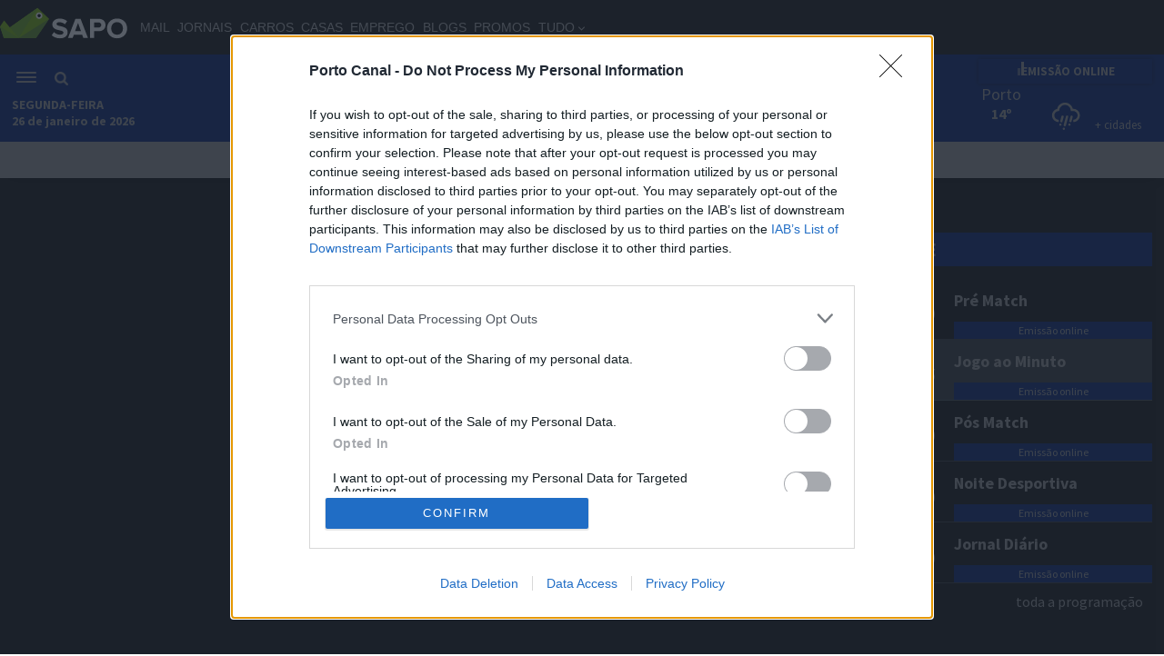

--- FILE ---
content_type: text/html; charset=UTF-8
request_url: https://portocanal.sapo.pt/um_video/6350761809112
body_size: 8620
content:


<!DOCTYPE html>
<html lang="pt">
	<head>
		<meta http-equiv="X-UA-Compatible" content="IE=edge" />
		<meta charset="utf-8" />

		<title></title>
		<meta name="description" content="Vídeo on Demand Porto Canal" />

        <meta name="viewport" content="width=device-width, initial-scale=1.0">

        
		<meta property="fb:app_id" content="258923494288441">
						            <meta property="og:site_name" content="Porto Canal"/>
									<meta property="og:url" content="https://portocanal.sapo.pt/um_video/6350761809112"/>
									<meta property="og:title" content=""/>
									<meta property="og:description" content=""/>
									<meta property="og:image" content="https://videos.sapo.pt//pic?206074897"/>
									<meta property="og:type" content="video.movie"/>
									<meta name="twitter:card" content="summary_large_image">
                                    <meta name="twitter:site" content="@portocanal">
                                    <meta name="twitter:creator" content="@portocanal">
                                    <meta name="twitter:title" content="">
                                    <meta name="twitter:description" content="">
                                    <meta name="twitter:image" content="https://videos.sapo.pt//pic">
        <meta name="facebook-domain-verification" content="6fqg38wfq52ut25rtyrzwem2eumh7u" />

        <link rel="preconnect" href="https://fonts.googleapis.com">
        <link rel="preconnect" href="https://fonts.gstatic.com" crossorigin>
        <!--
        <link href="https://fonts.googleapis.com/css2?family=Karla:wght@400;700&display=swap" rel="stylesheet">
        <link href="https://fonts.googleapis.com/css2?family=Oswald:wght@500&display=swap" rel="stylesheet">
        -->
        <link href='https://fonts.googleapis.com/css?family=Source+Sans+Pro:300,400,600,700&display=swap' rel='stylesheet' type='text/css'>

        <!--
        <link rel="stylesheet" href="https://use.typekit.net/fxx6fst.css">
        -->

		<link rel="stylesheet" href="/css/portocanal.css?14f3f0b8b9fee6f84f9353e7fc0b355a" type="text/css" />
		<link rel="stylesheet" href="/css/novolayout.css?d4eb3d40f575d36aea8c8c3aeff4b0d9" type="text/css" />
        <link rel="stylesheet" href="/css/fev_2024.css?7b00a9f8dee1d301751dc0dd5598db4f" type="text/css" />

        <!--
        <link rel="stylesheet" href="/uploads/apps/image-pin/css/image-pin.css" type="text/css" />
        -->
		<!--
		<link rel="stylesheet" href="/promos/20151216/promos.css" type="text/css" />
		-->

		

		<link rel="stylesheet" href="/css/imprimir.css" type="text/css" media="print" />

		

		<script type="text/javascript" src="/jsSite/portocanal.js?7b6e8ade88983571ab1b08dc6600266e"></script>
        <script type="text/javascript" src="/jsSite/fev2024.js?1fc066550f799c1b00f9c665b583a60b"></script>
<!--		<script type="text/javascript" src="/jsSite/jquery.hoverIntent.minified.js"></script>-->

		

		<link rel="alternate" type="application/rss+xml" href="/rss.php" title="RSS do Porto Canal">

		<!--[if lt IE 9]>
			<script src="/jsSite/html5shiv.js"></script>
			<link rel="stylesheet" href="/css/ie8.css" type="text/css" />
		<![endif]-->

		<link rel="shortcut icon" href="//portocanal.sapo.pt/favicon.png" />


        <style>
            #bsu­placeholder {height:60px;position:relative;}
            .barraSapoNova{
                z-index: 100002;
            }
            #bsu-v3-ctn #bsu-v3 {position: relative; z-index: 100002 !important;}

            /* Esconde o menu de login do Sapo - pedido pelo Pedro Tavares em 22-08-2022 */
            #userMenu{
                display: none !important;
            }

        </style>

        <!-- Google tag (gtag.js) NOSSO -->
        <script async src="https://www.googletagmanager.com/gtag/js?id=G-GLZNY49FLY"></script>
        <script>
            window.dataLayer = window.dataLayer || [];
            function gtag(){dataLayer.push(arguments);}
            gtag('js', new Date());

            gtag('config', 'G-GLZNY49FLY');
        </script>

        <!-- Quantcast Choice. Consent Manager Tag v2.0 (for TCF 2.0) -->
<!--        <script type="text/javascript" async="true">-->
<!--            (function() {-->
<!--                var host = window.location.hostname;-->
<!--                var element = document.createElement('script');-->
<!--                var firstScript = document.getElementsByTagName('script')[0];-->
<!--                var url = 'https://cmp.quantcast.com'-->
<!--                    .concat('/choice/', 'LLpMK6Phj-xSZ', '/', host, '/choice.js?tag_version=V3');-->
<!--                var uspTries = 0;-->
<!--                var uspTriesLimit = 3;-->
<!--                element.async = true;-->
<!--                element.type = 'text/javascript';-->
<!--                element.src = url;-->
<!---->
<!--                firstScript.parentNode.insertBefore(element, firstScript);-->
<!---->
<!--                function makeStub() {-->
<!--                    var TCF_LOCATOR_NAME = '__tcfapiLocator';-->
<!--                    var queue = [];-->
<!--                    var win = window;-->
<!--                    var cmpFrame;-->
<!---->
<!--                    function addFrame() {-->
<!--                        var doc = win.document;-->
<!--                        var otherCMP = !!(win.frames[TCF_LOCATOR_NAME]);-->
<!---->
<!--                        if (!otherCMP) {-->
<!--                            if (doc.body) {-->
<!--                                var iframe = doc.createElement('iframe');-->
<!---->
<!--                                iframe.style.cssText = 'display:none';-->
<!--                                iframe.name = TCF_LOCATOR_NAME;-->
<!--                                doc.body.appendChild(iframe);-->
<!--                            } else {-->
<!--                                setTimeout(addFrame, 5);-->
<!--                            }-->
<!--                        }-->
<!--                        return !otherCMP;-->
<!--                    }-->
<!---->
<!--                    function tcfAPIHandler() {-->
<!--                        var gdprApplies;-->
<!--                        var args = arguments;-->
<!---->
<!--                        if (!args.length) {-->
<!--                            return queue;-->
<!--                        } else if (args[0] === 'setGdprApplies') {-->
<!--                            if (-->
<!--                                args.length > 3 &&-->
<!--                                args[2] === 2 &&-->
<!--                                typeof args[3] === 'boolean'-->
<!--                            ) {-->
<!--                                gdprApplies = args[3];-->
<!--                                if (typeof args[2] === 'function') {-->
<!--                                    args[2]('set', true);-->
<!--                                }-->
<!--                            }-->
<!--                        } else if (args[0] === 'ping') {-->
<!--                            var retr = {-->
<!--                                gdprApplies: gdprApplies,-->
<!--                                cmpLoaded: false,-->
<!--                                cmpStatus: 'stub'-->
<!--                            };-->
<!---->
<!--                            if (typeof args[2] === 'function') {-->
<!--                                args[2](retr);-->
<!--                            }-->
<!--                        } else {-->
<!--                            if(args[0] === 'init' && typeof args[3] === 'object') {-->
<!--                                args[3] = Object.assign(args[3], { tag_version: 'V2' });-->
<!--                            }-->
<!--                            queue.push(args);-->
<!--                        }-->
<!--                    }-->
<!---->
<!--                    function postMessageEventHandler(event) {-->
<!--                        var msgIsString = typeof event.data === 'string';-->
<!--                        var json = {};-->
<!---->
<!--                        try {-->
<!--                            if (msgIsString) {-->
<!--                                json = JSON.parse(event.data);-->
<!--                            } else {-->
<!--                                json = event.data;-->
<!--                            }-->
<!--                        } catch (ignore) {-->
<!--                            console.log(ignore)-->
<!--                        }-->
<!---->
<!--                        var payload = json.__tcfapiCall;-->
<!---->
<!--                        if (payload) {-->
<!--                            window.__tcfapi(-->
<!--                                payload.command,-->
<!--                                payload.version,-->
<!--                                function(retValue, success) {-->
<!--                                    var returnMsg = {-->
<!--                                        __tcfapiReturn: {-->
<!--                                            returnValue: retValue,-->
<!--                                            success: success,-->
<!--                                            callId: payload.callId-->
<!--                                        }-->
<!--                                    };-->
<!--                                    if (msgIsString) {-->
<!--                                        returnMsg = JSON.stringify(returnMsg);-->
<!--                                    }-->
<!--                                    if (event && event.source && event.source.postMessage) {-->
<!--                                        event.source.postMessage(returnMsg, '*');-->
<!--                                    }-->
<!--                                },-->
<!--                                payload.parameter-->
<!--                            );-->
<!--                        }-->
<!--                    }-->
<!---->
<!--                    while (win) {-->
<!--                        try {-->
<!--                            if (win.frames[TCF_LOCATOR_NAME]) {-->
<!--                                cmpFrame = win;-->
<!--                                break;-->
<!--                            }-->
<!--                        } catch (ignore) {-->
<!--                            console.log(ignore)-->
<!--                        }-->
<!---->
<!--                        if (win === window.top) {-->
<!--                            break;-->
<!--                        }-->
<!--                        win = win.parent;-->
<!--                    }-->
<!--                    if (!cmpFrame) {-->
<!--                        addFrame();-->
<!--                        win.__tcfapi = tcfAPIHandler;-->
<!--                        win.addEventListener('message', postMessageEventHandler, false);-->
<!--                    }-->
<!--                };-->
<!---->
<!--                makeStub();-->
<!---->
<!--                var uspStubFunction = function() {-->
<!--                    var arg = arguments;-->
<!--                    if (typeof window.__uspapi !== uspStubFunction) {-->
<!--                        setTimeout(function() {-->
<!--                            if (typeof window.__uspapi !== 'undefined') {-->
<!--                                window.__uspapi.apply(window.__uspapi, arg);-->
<!--                            }-->
<!--                        }, 500);-->
<!--                    }-->
<!--                };-->
<!---->
<!--                var checkIfUspIsReady = function() {-->
<!--                    uspTries++;-->
<!--                    if (window.__uspapi === uspStubFunction && uspTries < uspTriesLimit) {-->
<!--                        console.warn('USP is not accessible');-->
<!--                    } else {-->
<!--                        clearInterval(uspInterval);-->
<!--                    }-->
<!--                };-->
<!---->
<!--                if (typeof window.__uspapi === 'undefined') {-->
<!--                    window.__uspapi = uspStubFunction;-->
<!--                    var uspInterval = setInterval(checkIfUspIsReady, 6000);-->
<!--                }-->
<!--            })();-->
<!--        </script>-->
        <!-- End Quantcast Choice. Consent Manager Tag v2.0 (for TCF 2.0) -->


        <!-- InMobi Choice. Consent Manager Tag v3.0 (for TCF 2.2) -->
        <script type="text/javascript" async=true>
            (function() {
                var host = 'portocanal.sapo.pt';
                var element = document.createElement('script');
                var firstScript = document.getElementsByTagName('script')[0];
                var url = 'https://cmp.inmobi.com'
                    .concat('/choice/', 'LLpMK6Phj-xSZ', '/', host, '/choice.js?tag_version=V3');
                var uspTries = 0;
                var uspTriesLimit = 3;
                element.async = true;
                element.type = 'text/javascript';
                element.src = url;

                firstScript.parentNode.insertBefore(element, firstScript);

                function makeStub() {
                    var TCF_LOCATOR_NAME = '__tcfapiLocator';
                    var queue = [];
                    var win = window;
                    var cmpFrame;

                    function addFrame() {
                        var doc = win.document;
                        var otherCMP = !!(win.frames[TCF_LOCATOR_NAME]);

                        if (!otherCMP) {
                            if (doc.body) {
                                var iframe = doc.createElement('iframe');

                                iframe.style.cssText = 'display:none';
                                iframe.name = TCF_LOCATOR_NAME;
                                doc.body.appendChild(iframe);
                            } else {
                                setTimeout(addFrame, 5);
                            }
                        }
                        return !otherCMP;
                    }

                    function tcfAPIHandler() {
                        var gdprApplies;
                        var args = arguments;

                        if (!args.length) {
                            return queue;
                        } else if (args[0] === 'setGdprApplies') {
                            if (
                                args.length > 3 &&
                                args[2] === 2 &&
                                typeof args[3] === 'boolean'
                            ) {
                                gdprApplies = args[3];
                                if (typeof args[2] === 'function') {
                                    args[2]('set', true);
                                }
                            }
                        } else if (args[0] === 'ping') {
                            var retr = {
                                gdprApplies: gdprApplies,
                                cmpLoaded: false,
                                cmpStatus: 'stub'
                            };

                            if (typeof args[2] === 'function') {
                                args[2](retr);
                            }
                        } else {
                            if(args[0] === 'init' && typeof args[3] === 'object') {
                                args[3] = Object.assign(args[3], { tag_version: 'V3' });
                            }
                            queue.push(args);
                        }
                    }

                    function postMessageEventHandler(event) {
                        var msgIsString = typeof event.data === 'string';
                        var json = {};

                        try {
                            if (msgIsString) {
                                json = JSON.parse(event.data);
                            } else {
                                json = event.data;
                            }
                        } catch (ignore) {}

                        var payload = json.__tcfapiCall;

                        if (payload) {
                            window.__tcfapi(
                                payload.command,
                                payload.version,
                                function(retValue, success) {
                                    var returnMsg = {
                                        __tcfapiReturn: {
                                            returnValue: retValue,
                                            success: success,
                                            callId: payload.callId
                                        }
                                    };
                                    if (msgIsString) {
                                        returnMsg = JSON.stringify(returnMsg);
                                    }
                                    if (event && event.source && event.source.postMessage) {
                                        event.source.postMessage(returnMsg, '*');
                                    }
                                },
                                payload.parameter
                            );
                        }
                    }

                    while (win) {
                        try {
                            if (win.frames[TCF_LOCATOR_NAME]) {
                                cmpFrame = win;
                                break;
                            }
                        } catch (ignore) {}

                        if (win === window.top) {
                            break;
                        }
                        win = win.parent;
                    }
                    if (!cmpFrame) {
                        addFrame();
                        win.__tcfapi = tcfAPIHandler;
                        win.addEventListener('message', postMessageEventHandler, false);
                    }
                };

                makeStub();

                function makeGppStub() {
                    const CMP_ID = 10;
                    const SUPPORTED_APIS = [
                        '2:tcfeuv2',
                        '6:uspv1',
                        '7:usnatv1',
                        '8:usca',
                        '9:usvav1',
                        '10:uscov1',
                        '11:usutv1',
                        '12:usctv1'
                    ];

                    window.__gpp_addFrame = function (n) {
                        if (!window.frames[n]) {
                            if (document.body) {
                                var i = document.createElement("iframe");
                                i.style.cssText = "display:none";
                                i.name = n;
                                document.body.appendChild(i);
                            } else {
                                window.setTimeout(window.__gpp_addFrame, 10, n);
                            }
                        }
                    };
                    window.__gpp_stub = function () {
                        var b = arguments;
                        __gpp.queue = __gpp.queue || [];
                        __gpp.events = __gpp.events || [];

                        if (!b.length || (b.length == 1 && b[0] == "queue")) {
                            return __gpp.queue;
                        }

                        if (b.length == 1 && b[0] == "events") {
                            return __gpp.events;
                        }

                        var cmd = b[0];
                        var clb = b.length > 1 ? b[1] : null;
                        var par = b.length > 2 ? b[2] : null;
                        if (cmd === "ping") {
                            clb(
                                {
                                    gppVersion: "1.1", // must be “Version.Subversion”, current: “1.1”
                                    cmpStatus: "stub", // possible values: stub, loading, loaded, error
                                    cmpDisplayStatus: "hidden", // possible values: hidden, visible, disabled
                                    signalStatus: "not ready", // possible values: not ready, ready
                                    supportedAPIs: SUPPORTED_APIS, // list of supported APIs
                                    cmpId: CMP_ID, // IAB assigned CMP ID, may be 0 during stub/loading
                                    sectionList: [],
                                    applicableSections: [-1],
                                    gppString: "",
                                    parsedSections: {},
                                },
                                true
                            );
                        } else if (cmd === "addEventListener") {
                            if (!("lastId" in __gpp)) {
                                __gpp.lastId = 0;
                            }
                            __gpp.lastId++;
                            var lnr = __gpp.lastId;
                            __gpp.events.push({
                                id: lnr,
                                callback: clb,
                                parameter: par,
                            });
                            clb(
                                {
                                    eventName: "listenerRegistered",
                                    listenerId: lnr, // Registered ID of the listener
                                    data: true, // positive signal
                                    pingData: {
                                        gppVersion: "1.1", // must be “Version.Subversion”, current: “1.1”
                                        cmpStatus: "stub", // possible values: stub, loading, loaded, error
                                        cmpDisplayStatus: "hidden", // possible values: hidden, visible, disabled
                                        signalStatus: "not ready", // possible values: not ready, ready
                                        supportedAPIs: SUPPORTED_APIS, // list of supported APIs
                                        cmpId: CMP_ID, // list of supported APIs
                                        sectionList: [],
                                        applicableSections: [-1],
                                        gppString: "",
                                        parsedSections: {},
                                    },
                                },
                                true
                            );
                        } else if (cmd === "removeEventListener") {
                            var success = false;
                            for (var i = 0; i < __gpp.events.length; i++) {
                                if (__gpp.events[i].id == par) {
                                    __gpp.events.splice(i, 1);
                                    success = true;
                                    break;
                                }
                            }
                            clb(
                                {
                                    eventName: "listenerRemoved",
                                    listenerId: par, // Registered ID of the listener
                                    data: success, // status info
                                    pingData: {
                                        gppVersion: "1.1", // must be “Version.Subversion”, current: “1.1”
                                        cmpStatus: "stub", // possible values: stub, loading, loaded, error
                                        cmpDisplayStatus: "hidden", // possible values: hidden, visible, disabled
                                        signalStatus: "not ready", // possible values: not ready, ready
                                        supportedAPIs: SUPPORTED_APIS, // list of supported APIs
                                        cmpId: CMP_ID, // CMP ID
                                        sectionList: [],
                                        applicableSections: [-1],
                                        gppString: "",
                                        parsedSections: {},
                                    },
                                },
                                true
                            );
                        } else if (cmd === "hasSection") {
                            clb(false, true);
                        } else if (cmd === "getSection" || cmd === "getField") {
                            clb(null, true);
                        }
                        //queue all other commands
                        else {
                            __gpp.queue.push([].slice.apply(b));
                        }
                    };
                    window.__gpp_msghandler = function (event) {
                        var msgIsString = typeof event.data === "string";
                        try {
                            var json = msgIsString ? JSON.parse(event.data) : event.data;
                        } catch (e) {
                            var json = null;
                        }
                        if (typeof json === "object" && json !== null && "__gppCall" in json) {
                            var i = json.__gppCall;
                            window.__gpp(
                                i.command,
                                function (retValue, success) {
                                    var returnMsg = {
                                        __gppReturn: {
                                            returnValue: retValue,
                                            success: success,
                                            callId: i.callId,
                                        },
                                    };
                                    event.source.postMessage(msgIsString ? JSON.stringify(returnMsg) : returnMsg, "*");
                                },
                                "parameter" in i ? i.parameter : null,
                                "version" in i ? i.version : "1.1"
                            );
                        }
                    };
                    if (!("__gpp" in window) || typeof window.__gpp !== "function") {
                        window.__gpp = window.__gpp_stub;
                        window.addEventListener("message", window.__gpp_msghandler, false);
                        window.__gpp_addFrame("__gppLocator");
                    }
                };

                makeGppStub();

                var uspStubFunction = function() {
                    var arg = arguments;
                    if (typeof window.__uspapi !== uspStubFunction) {
                        setTimeout(function() {
                            if (typeof window.__uspapi !== 'undefined') {
                                window.__uspapi.apply(window.__uspapi, arg);
                            }
                        }, 500);
                    }
                };

                var checkIfUspIsReady = function() {
                    uspTries++;
                    if (window.__uspapi === uspStubFunction && uspTries < uspTriesLimit) {
                        console.warn('USP is not accessible');
                    } else {
                        clearInterval(uspInterval);
                    }
                };

                if (typeof window.__uspapi === 'undefined') {
                    window.__uspapi = uspStubFunction;
                    var uspInterval = setInterval(checkIfUspIsReady, 6000);
                }
            })();
        </script>
        <!-- End InMobi Choice. Consent Manager Tag v3.0 (for TCF 2.2) -->

	</head>

	<body>

    <div id="bsu-placeholder" class="barraSapoNova"></div>

    <header class="menuNovoPortoCanal">
						<div class="menuNovoPortoCanalContentor">
						    <div class="menuNovoPortoCanalEsquerda">
						        <div class="menuNovoPortoCanalHamburguerPesquisa">
						            <div class="menuNovoPortoCanalHamburguer" onclick="PortoCanal.MenuNovo.toggleMenuLateral();">
						                <div></div>
						                <div></div>
						                <div></div>
                                    </div>
                                    <div class="menuNovoPortoCanalPesquisa">
                                        <div style="cursor: pointer;" onclick="PortoCanal.MenuNovo.togglePesquisa()"><img src="/img/lupa.png" alt="Pesquisa" /></div>
                                        
                                            <form method="get" action="/pesquisa_videos">
                                                <div class="novoMenuPortoCanalPesquisaCampo">
                                                    <input type="text" name="pesquisavideos" /><button type="submit"></button>
                                                </div>
                                            </form>
                                    </div>
                                </div>
                                <div class="novoMenuPortoCanalDia"><strong id="novoMenuPortoCanalDiaDaSemana"></strong></div>
                                <div class="novoMenuPortoCanalDataHora"><strong id="novoMenuPortoCanalDataHora"></strong></div>
                            </div>
                            <div class="menuNovoPortoCanalCentro">
                                <a href="/">
                                    <img src="/img/logo.svg" alt="Entrada" />
                                </a>
                            </div>
						<div class="menuNovoPortoCanalDireita">
						    <div class="menuNovoPortoCanalDireitaContentor">
						        <a href="/live" class="menuNovoPortoCanalEmissaoOnline">
                                        <div class="streamingBarsNovoMenu">
                                            <div class="streamingBarNovoMenu"></div>
                                            <div class="streamingBarNovoMenu"></div>
                                        </div>
						                EMISSÃO ONLINE
						            </a>
						            
						            <!--
						        <div class="menuNovoMeteo">
						            <div data-meteoWidget-cidademenu="Porto"
                                         data-meteoWidget-latmenu="41.1579438"
                                         data-meteoWidget-lonmenu="-8.629105299999992"
                                         data-meteoWidget-CorFundoMenu="transparent"
                                         data-meteoWidget-CorTextoMenu="white"
                                         data-meteoWidget-CorIconMenu="white"
                                         data-meteoWidget-api="//portocanal.sapo.pt/sites/meteo/"
                                         >
                                    </div>      
                                </div>
                                -->
                                
                                <!-- WIDGET METEV02 MENU -->
                                <div class="meteoWidgetContainerMenu">
                                    <div id="meteoWidgetContainerMenu"></div>
                                    <script type="module" src="/sites/meteov02/widgets/widgetmenu.js"></script>
                                </div>
                                <!-- WIDGET METEV02 MENU // FIM -->
						        
                            </div>
                        </div>
                        </div>
                     </header>
						 <div class="menuNovoPortoCanalSubMenu">
                        <a href="/programacao">GUIA TV</a>
                        <a href="/programas">PROGRAMAS</a>
                        <a href="/arquivo">ARQUIVO</a>
                        <a href="/sites/insider">INSIDER</a>
                        <a href="https://www.fcportotv.com/" target="_blank">FC PORTO TV</a>
                      </div><div class="menuNovoPortoCanalLateral">
                            <div class="menuNovoPortoCanalLateralContentor">
                                <a href="/noticias/1">NORTE</a>
                                <a href="/noticias/2">POLÍTICA</a>
                                <a href="/noticias/3">ECONOMIA</a>
                                <a href="/noticias/4">MUNDO</a>
                                <a href="/noticias/6">PAÍS</a>
                                <a href="/noticias/5">DESPORTO</a>
                                <a href="/noticias/10">PORTO</a>
                                <!--<a href="/mundial2022">MUNDIAL 2022</a>-->
                                <hr />
                                <a href="/live"><strong>LIVE</strong></a>
                                <hr />
                                
                                        <div class="menuNovoPortoCanalLateralEsconderDesktop">
                                            <form method="get" action="/pesquisa_videos">
                                                <div class="menuNovoPortoCanalLateralPesquisa">
                                                    <input type="text" name="pesquisavideos" placeholder="pesquisa..." autocomplete="off" /><button type="submit"></button>
                                                </div>
                                            </form>
                                            <hr />
                                        </div>
                                
                                        
                                <a href="/programacao">GUIA TV</a>
                                <a href="/programas">PROGRAMAS</a>
                                <a href="/arquivo">ARQUIVO</a>
                                <a href="/sites/insider">INSIDER</a>
                                <a href="https://www.fcportotv.com/" target="_blank">FC PORTO TV</a>
                                <hr />
                                <a href="/porto_canal">SOBRE O PORTO CANAL</a>
                                <a href="/estatuto_editorial">ESTATUTO EDITORIAL</a>
                                <a href="/politica_privacidade">POLÍTICA DE PRIVACIDADE</a>
                                <a href="/contactos">CONTACTOS</a>
                            </div>
                      </div>


		



		
						<div class="novoLayout-bodyEscuro">
							<div class="novoLayout-conteudos novoLayout-paddingTop-caixas">
								<div class="novoLayout-conteudos-duasColunas">
									<div class="novoLayout-conteudos-duasColunas-esquerda">
									    <div class="novoLayout-videoResponsive">
                            <h1 style="position: absolute; left: 50%; top: 50%; transform: translate(-50%, -50%);">Vídeo não disponível!</h1>
                          </div>
									    
									</div>
									<div class="novoLayout-conteudos-duasColunas-direita">
									    <div class="novoLayout-novoLayout-paddingTop-caixas">&nbsp;</div>
										<div
                                data-pub="appNexus" 
                                data-pub-siteid="NETWORK_PortoCanal" 
                                data-pub-pageid="ARTICLE_ROS" 
                                data-pub-formatid="Halfpage"
                                style="min-height: 255px;"
                                ></div>
                                
                                <div 
                                    data-pub-siteid="NETWORK_PortoCanal" 
                                    data-pub-pageid="ARTICLE_ROS"
                                    data-pub-formatid="OOP" 
                                    data-pub-target="" 
                                    data-pub="appNexus"></div>
                                
                                <script src="//js.sapo.pt/Projects/CPU/latest/lazypub.min.js"></script>
                                
										<div id="programacaoPequenoNovoLayout"><h1 class="novoLayout-tituloSeccao" style="margin-top: 20px;">HOJE</h1>
                           <div class="guiaTVListaMini">
                                <div class="novoLayout-guiaTVListaItemMini">
                                    <div class="novoLayout-guiaTVListaItemHoraMini"    >
                                        18<span>:00</span>
                                        
                                    </div>
                                    <div class="novoLayout-guiaTVListaItemDadosMini">
                                        <a href="/programa/256"><h1>Pr&eacute; Match</h1></a>
                                        <a href="/live" class="novoLayout-guiaTVListaItemLiveMini">Emissão online</a>
                                    </div>
                                </div><div class="novoLayout-guiaTVListaItemMini novoLayout-guiaTVListaItemSelecionadoMini">
                                    <div class="novoLayout-guiaTVListaItemHoraMini"    >
                                        20<span>:15</span>
                                        
                                    </div>
                                    <div class="novoLayout-guiaTVListaItemDadosMini">
                                        <a href="/programa/253"><h1>Jogo ao Minuto</h1></a>
                                        <a href="/live" class="novoLayout-guiaTVListaItemLiveMini">Emissão online</a>
                                    </div>
                                </div><div class="novoLayout-guiaTVListaItemMini">
                                    <div class="novoLayout-guiaTVListaItemHoraMini"    >
                                        22<span>:20</span>
                                        
                                    </div>
                                    <div class="novoLayout-guiaTVListaItemDadosMini">
                                        <a href="/programa/255"><h1>P&oacute;s Match</h1></a>
                                        <a href="/live" class="novoLayout-guiaTVListaItemLiveMini">Emissão online</a>
                                    </div>
                                </div><div class="novoLayout-guiaTVListaItemMini">
                                    <div class="novoLayout-guiaTVListaItemHoraMini"    >
                                        00<span>:00</span>
                                        
                                    </div>
                                    <div class="novoLayout-guiaTVListaItemDadosMini">
                                        <a href="/programa/254"><h1>Noite Desportiva</h1></a>
                                        <a href="/live" class="novoLayout-guiaTVListaItemLiveMini">Emissão online</a>
                                    </div>
                                </div><div class="novoLayout-guiaTVListaItemMini">
                                    <div class="novoLayout-guiaTVListaItemHoraMini"    >
                                        05<span>:00</span>
                                        
                                    </div>
                                    <div class="novoLayout-guiaTVListaItemDadosMini">
                                        <a href="/programa/285"><h1>Jornal Di&aacute;rio</h1></a>
                                        <a href="/live" class="novoLayout-guiaTVListaItemLiveMini">Emissão online</a>
                                    </div>
                                </div>
                            </div>
                            <div class="novoLayout-guiaTvMaisMini">
                                <a href="/programacao">toda a programação</a>
                            </div>
                           </div><div class="novoLayout-paddingTop-caixas"></div><h1 class="novoLayout-tituloSeccao">Em destaque</h1><div class="novoLayout-emDestaque-fundoEscuro"><article class="novoLayout-emDestaque">
								
									<figure>
										<a href="/programa/253/">
											<img src="//portocanal.sapo.pt/uploads/thumbs/curso_000253_00001.png" alt="Jogo ao Minuto" />
										</a>
									</figure>
								<h1><p>Jogo ao Minuto</p> - FC PORTO X GIL VICENTE -LIGA PORTUGAL</h1>
								<div class="novoLayout-emDestaqueAzul"><a href="/programa/253/">NO AR</a></div>
								<h2><p>---</p><strong>HORÁRIO</strong></h2>
								<div class="novoLayout-emDestaqueSaberMais">
									<a href="/programa/253/">Saber mais</a>
								</div>
							 </article><article class="novoLayout-emDestaque">
								
								<h1> - </h1>
								<div class="novoLayout-emDestaqueAzul"><a href="/programa//">Quinta às </a></div>
								<h2><p></p><strong>HORÁRIO</strong></h2>
								<div class="novoLayout-emDestaqueSaberMais">
									<a href="/programa//">Saber mais</a>
								</div>
							 </article></div>
									</div>
								</div>
                         	</div>
                         	
                         	<div class="novoLayout-paddingTop-caixas">&nbsp;</div>
						</div>
						


		<footer class="footer">
			<div class="cinta960">
				<div class="footerColuna1">
					<img style="width: 120px;" src="/img/logo.svg" alt="Porto Canal" />
					<br />
					&copy; 2026 Porto Canal.<br />
					Todos os direitos reservados.
				</div>
				<div class="footerColuna2">
					<a href="/noticias/1/">norte</a><br />
					<a href="/noticias/2/">política</a><br />
					<a href="/noticias/3/">economia</a><br />
					<a href="/noticias/4/">mundo</a><br />
					<a href="/noticias/6/">país</a><br />
					<a href="/noticias/5/">desporto</a>
				</div>

				<div class="footerColuna3">
					<a href="/programas/">programas</a><br />
					<a href="/arquivo/">arquivo</a><br />
					<a href="/programacao/">guia tv</a><br />
					<a href="/reporter/">repórter de rua</a><br />
				</div>

				<div class="footerColuna4">
					<a href="/porto_canal/">sobre o Porto Canal</a><br />
					<a href="/estatuto_editorial/">estatuto editorial</a><br />
					<a href="/politica_privacidade/">política de privacidade</a><br />
                    <a href="/contactos/">contactos</a><br />
<!--					<br /><hr />-->
<!--					<a href="/regulamentos/">regulamentos</a>-->
					<br /><br />
					<div class="footerFacebook">
						<a href="https://www.facebook.com/pages/Porto-Canal/156413471053100" target="_blank" rel="noreferrer"><img src="/img/facebook.png" alt="Porto Canal no Facebook" /></a>
                        &nbsp;&nbsp;
						<a href="https://twitter.com/PortoCanalpt" target="_blank" rel="noreferrer"><img src="/img/twitter.png" alt="Porto Canal no Twitter" /></a>
                        &nbsp;&nbsp;
                        <a href="https://www.instagram.com/porto.canal/" target="_blank" rel="noreferrer"><img src="/img/instagram.png" alt="Porto Canal no Instagram" /></a>
                        &nbsp;&nbsp;
                        <a href="https://www.linkedin.com/company/porto-canal/" target="_blank" rel="noreferrer"><img src="/img/linkedin.png" alt="Porto Canal no Linkedin" /></a>
					</div>
				</div>

			</div>
		</footer>


        <!-- PUBLICIDADE DE RODAPÉ -->
            <div class="publicidadeRodape" id="publicidadeRodape"></div>
        <!-- PUBLICIDADE DE RODAPÉ / FIM -->

        <!-- PUBLICIDADE DE FULLSCREEN V2 -->
        <div class="publicidadeFullscreenV2" id="publicidadeFullscreenV2"></div>
        <!-- PUBLICIDADE DE RODAPÉ V2 / FIM -->




        <script async defer src="//www.instagram.com/embed.js"></script>



        <script src="//connect.facebook.net/en_US/all.js"></script>
        <script src="/jsSite/facebook.js"></script>






    <!--        <script type="text/javascript">

            // Google Analytics - NOSSO

            // var _gaq = _gaq || [];
            // _gaq.push(['_setAccount', 'UA-420055-11']);
            // _gaq.push(['_setDomainName', 'sapo.pt']);
            // _gaq.push(['_setAllowLinker', true]);
            // _gaq.push(['_trackPageview']);
            //
            // (function() {
            //     var ga = document.createElement('script'); ga.type = 'text/javascript'; ga.async = true;
            //     ga.src = ('https:' == document.location.protocol ? 'https://ssl' : 'http://www') + '.google-analytics.com/ga.js';
            //     var s = document.getElementsByTagName('script')[0]; s.parentNode.insertBefore(ga, s);
            // })();

        </script>-->

<!--
        <script>

            // Google Analytics do SAPO

            (function(i,s,o,g,r,a,m){i['GoogleAnalyticsObject']=r;i[r]=i[r]||function(){

                    (i[r].q=i[r].q||[]).push(arguments)},i[r].l=1*new Date();a=s.createElement(o),

                m=s.getElementsByTagName(o)[0];a.async=1;a.src=g;m.parentNode.insertBefore(a,m)

            })(window,document,'script','https://www.google-analytics.com/analytics.js','ga');

            ga('create', 'UA-34456715-27', 'auto');
            ga('send', 'pageview');

        </script>
-->
        <script>
            var sTag = document.createElement("script");
            sTag.type = 'text/javascript';
            sTag.async = true;
            sTag.src = 'https://js.sapo.pt/SAPOWebAnalytics/';
            sTag.onload = function(){
                //default etype is page-view
                SAPO.WebAnalytics.track({
                    swakt:"f40e8c67-e824-41b6-b208-34a82fbd8d05",
                    swacontent: 'Home content',
                    mkt_v3_id: "0mrlPS7GkbJjP651HzUKhKe0Xhass__cozL0HjuuxeH.f7",
                    mkt_v3_ishp: false
                });
            };
            var loc = document.getElementsByTagName("script")[0];
            loc.parentNode.insertBefore(sTag, loc);
        </script>

<!--        <script type="text/javascript" src="/promos/20151216/promos.js?x"></script>-->

        <script async src="//platform.twitter.com/widgets.js" charset="utf-8"></script>

<!--        <script type="module" src="/apps/slideshowv2/widget/index.js"></script>-->

        <!-- Barra do SAPO -->
        <script async id="bsuScript"
                src="//js.sapo.pt/Projects/bsuv3/js/bsuv3.min.js"
                data­target="#bsu­placeholder"
                data­partner="true"
                data-width="1500"
                data-theme="dark"></script>


    <!-- Connected Sites -->
    <script>
        if(window._mtmReady){
            console.error('Connected sites script already loaded. You might have it dupplicated.');
        } else {
            window._mtmReady=true;
            var _mtm = window._mtm = window._mtm || [];
            _mtm.push({'mtm.startTime': (new Date().getTime()), 'event': 'mtm.Start'});
            var d=document, g=d.createElement('script'), s=d.getElementsByTagName('script')[0];
            g.async=true; g.src='https://egoi.site/110870_portocanal.sapo.pt.js?v='+new Date().getTime();
            s.parentNode.insertBefore(g,s);
        }
    </script>
    <!-- End Connected Sites -->


        <!-- PUBLICIDADE FULLSCREEN TOTAL -->

<!--        <script src="/apps/fullscreenhtml/widget.js" iframeurl="/uploads/pub/betano/index.html"></script>-->

        <!-- PUBLICIDADE FULLSCREEN TOTAL // FIM -->


    </body>
</html>


--- FILE ---
content_type: text/html; charset=UTF-8
request_url: https://portocanal.sapo.pt/sites/meteov02/api/pedirdados.php?cidade=41.1579438,-8.629105299999992
body_size: 6124
content:
{"location":{"name":"Oporto","region":"Porto","country":"Portugal","lat":41.15,"lon":-8.617,"tz_id":"Europe\/Lisbon","localtime_epoch":1769457649,"localtime":"2026-01-26 20:00"},"current":{"last_updated_epoch":1769457600,"last_updated":"2026-01-26 20:00","temp_c":14,"temp_f":57.2,"is_day":0,"condition":{"text":"Chuva fraca","icon":"\/\/cdn.weatherapi.com\/weather\/64x64\/night\/296.png","code":1183},"wind_mph":29.3,"wind_kph":47.2,"wind_degree":197,"wind_dir":"SSW","pressure_mb":1001,"pressure_in":29.56,"precip_mm":8.59,"precip_in":0.34,"humidity":94,"cloud":75,"feelslike_c":11,"feelslike_f":51.9,"windchill_c":10.1,"windchill_f":50.2,"heatindex_c":13.3,"heatindex_f":56,"dewpoint_c":12.4,"dewpoint_f":54.3,"vis_km":6,"vis_miles":3,"uv":0,"gust_mph":43.2,"gust_kph":69.5},"forecast":{"location":{"name":"Oporto","region":"Porto","country":"Portugal","lat":41.15,"lon":-8.617,"tz_id":"Europe\/Lisbon","localtime_epoch":1769457658,"localtime":"2026-01-26 20:00"},"current":{"last_updated_epoch":1769457600,"last_updated":"2026-01-26 20:00","temp_c":14,"temp_f":57.2,"is_day":0,"condition":{"text":"Chuva fraca","icon":"\/\/cdn.weatherapi.com\/weather\/64x64\/night\/296.png","code":1183},"wind_mph":29.3,"wind_kph":47.2,"wind_degree":197,"wind_dir":"SSW","pressure_mb":1001,"pressure_in":29.56,"precip_mm":8.59,"precip_in":0.34,"humidity":94,"cloud":75,"feelslike_c":11,"feelslike_f":51.9,"windchill_c":10.1,"windchill_f":50.2,"heatindex_c":13.3,"heatindex_f":56,"dewpoint_c":12.4,"dewpoint_f":54.3,"vis_km":6,"vis_miles":3,"uv":0,"gust_mph":43.2,"gust_kph":69.5},"forecast":{"forecastday":[{"date":"2026-01-26","date_epoch":1769385600,"day":{"maxtemp_c":14.1,"maxtemp_f":57.3,"mintemp_c":9.1,"mintemp_f":48.3,"avgtemp_c":12.7,"avgtemp_f":54.9,"maxwind_mph":34.7,"maxwind_kph":55.8,"totalprecip_mm":47.79,"totalprecip_in":1.88,"totalsnow_cm":0,"avgvis_km":8.5,"avgvis_miles":5,"avghumidity":94,"daily_will_it_rain":1,"daily_chance_of_rain":99,"daily_will_it_snow":0,"daily_chance_of_snow":0,"condition":{"text":"Chuva forte","icon":"\/\/cdn.weatherapi.com\/weather\/64x64\/day\/308.png","code":1195},"uv":0.1},"astro":{"sunrise":"07:51 AM","sunset":"05:44 PM","moonrise":"11:26 AM","moonset":"01:16 AM","moon_phase":"First Quarter","moon_illumination":48,"is_moon_up":1,"is_sun_up":0},"hour":[{"time_epoch":1769385600,"time":"2026-01-26 00:00","temp_c":9.2,"temp_f":48.6,"is_day":0,"condition":{"text":"Parcialmente nublado","icon":"\/\/cdn.weatherapi.com\/weather\/64x64\/night\/116.png","code":1003},"wind_mph":7.4,"wind_kph":11.9,"wind_degree":154,"wind_dir":"SSE","pressure_mb":1014,"pressure_in":29.94,"precip_mm":0,"precip_in":0,"snow_cm":0,"humidity":89,"cloud":62,"feelslike_c":7.4,"feelslike_f":45.3,"windchill_c":7.4,"windchill_f":45.3,"heatindex_c":9.2,"heatindex_f":48.6,"dewpoint_c":7.6,"dewpoint_f":45.6,"will_it_rain":0,"chance_of_rain":0,"will_it_snow":0,"chance_of_snow":0,"vis_km":10,"vis_miles":6,"gust_mph":13.1,"gust_kph":21.1,"uv":0},{"time_epoch":1769389200,"time":"2026-01-26 01:00","temp_c":9.1,"temp_f":48.3,"is_day":0,"condition":{"text":"Encoberto","icon":"\/\/cdn.weatherapi.com\/weather\/64x64\/night\/122.png","code":1009},"wind_mph":8.5,"wind_kph":13.7,"wind_degree":147,"wind_dir":"SSE","pressure_mb":1013,"pressure_in":29.91,"precip_mm":0,"precip_in":0,"snow_cm":0,"humidity":91,"cloud":100,"feelslike_c":6.9,"feelslike_f":44.5,"windchill_c":6.9,"windchill_f":44.5,"heatindex_c":9.1,"heatindex_f":48.3,"dewpoint_c":7.6,"dewpoint_f":45.7,"will_it_rain":0,"chance_of_rain":0,"will_it_snow":0,"chance_of_snow":0,"vis_km":10,"vis_miles":6,"gust_mph":15,"gust_kph":24.1,"uv":0},{"time_epoch":1769392800,"time":"2026-01-26 02:00","temp_c":9.8,"temp_f":49.6,"is_day":0,"condition":{"text":"Encoberto","icon":"\/\/cdn.weatherapi.com\/weather\/64x64\/night\/122.png","code":1009},"wind_mph":8.7,"wind_kph":14,"wind_degree":144,"wind_dir":"SE","pressure_mb":1012,"pressure_in":29.89,"precip_mm":0,"precip_in":0,"snow_cm":0,"humidity":89,"cloud":100,"feelslike_c":7.8,"feelslike_f":46,"windchill_c":7.8,"windchill_f":46,"heatindex_c":9.8,"heatindex_f":49.6,"dewpoint_c":8,"dewpoint_f":46.5,"will_it_rain":0,"chance_of_rain":0,"will_it_snow":0,"chance_of_snow":0,"vis_km":10,"vis_miles":6,"gust_mph":14.9,"gust_kph":23.9,"uv":0},{"time_epoch":1769396400,"time":"2026-01-26 03:00","temp_c":10.3,"temp_f":50.6,"is_day":0,"condition":{"text":"Encoberto","icon":"\/\/cdn.weatherapi.com\/weather\/64x64\/night\/122.png","code":1009},"wind_mph":9.8,"wind_kph":15.8,"wind_degree":154,"wind_dir":"SSE","pressure_mb":1011,"pressure_in":29.86,"precip_mm":0,"precip_in":0,"snow_cm":0,"humidity":88,"cloud":100,"feelslike_c":8.2,"feelslike_f":46.8,"windchill_c":8.2,"windchill_f":46.8,"heatindex_c":10.3,"heatindex_f":50.6,"dewpoint_c":8.5,"dewpoint_f":47.3,"will_it_rain":0,"chance_of_rain":0,"will_it_snow":0,"chance_of_snow":0,"vis_km":10,"vis_miles":6,"gust_mph":16.8,"gust_kph":27.1,"uv":0},{"time_epoch":1769400000,"time":"2026-01-26 04:00","temp_c":10.9,"temp_f":51.5,"is_day":0,"condition":{"text":"Chuvisco","icon":"\/\/cdn.weatherapi.com\/weather\/64x64\/night\/266.png","code":1153},"wind_mph":11.4,"wind_kph":18.4,"wind_degree":167,"wind_dir":"SSE","pressure_mb":1010,"pressure_in":29.84,"precip_mm":0.19,"precip_in":0.01,"snow_cm":0,"humidity":90,"cloud":100,"feelslike_c":8.6,"feelslike_f":47.5,"windchill_c":8.6,"windchill_f":47.5,"heatindex_c":10.9,"heatindex_f":51.5,"dewpoint_c":9.3,"dewpoint_f":48.8,"will_it_rain":1,"chance_of_rain":100,"will_it_snow":0,"chance_of_snow":0,"vis_km":2,"vis_miles":1,"gust_mph":18.8,"gust_kph":30.3,"uv":0},{"time_epoch":1769403600,"time":"2026-01-26 05:00","temp_c":11.5,"temp_f":52.7,"is_day":0,"condition":{"text":"Chuva fraca","icon":"\/\/cdn.weatherapi.com\/weather\/64x64\/night\/296.png","code":1183},"wind_mph":13.9,"wind_kph":22.3,"wind_degree":178,"wind_dir":"S","pressure_mb":1009,"pressure_in":29.81,"precip_mm":1.58,"precip_in":0.06,"snow_cm":0,"humidity":96,"cloud":100,"feelslike_c":9.1,"feelslike_f":48.3,"windchill_c":9.1,"windchill_f":48.3,"heatindex_c":11.5,"heatindex_f":52.7,"dewpoint_c":10.9,"dewpoint_f":51.6,"will_it_rain":1,"chance_of_rain":100,"will_it_snow":0,"chance_of_snow":0,"vis_km":9,"vis_miles":5,"gust_mph":22.1,"gust_kph":35.6,"uv":0},{"time_epoch":1769407200,"time":"2026-01-26 06:00","temp_c":12.3,"temp_f":54.2,"is_day":0,"condition":{"text":"Chuva fraca","icon":"\/\/cdn.weatherapi.com\/weather\/64x64\/night\/296.png","code":1183},"wind_mph":17,"wind_kph":27.4,"wind_degree":190,"wind_dir":"S","pressure_mb":1008,"pressure_in":29.78,"precip_mm":1.16,"precip_in":0.05,"snow_cm":0,"humidity":97,"cloud":100,"feelslike_c":9.8,"feelslike_f":49.6,"windchill_c":9.8,"windchill_f":49.6,"heatindex_c":12.4,"heatindex_f":54.2,"dewpoint_c":11.9,"dewpoint_f":53.5,"will_it_rain":1,"chance_of_rain":100,"will_it_snow":0,"chance_of_snow":0,"vis_km":9,"vis_miles":5,"gust_mph":26.6,"gust_kph":42.8,"uv":0},{"time_epoch":1769410800,"time":"2026-01-26 07:00","temp_c":12.8,"temp_f":55,"is_day":0,"condition":{"text":"Chuva moderada","icon":"\/\/cdn.weatherapi.com\/weather\/64x64\/night\/302.png","code":1189},"wind_mph":18.3,"wind_kph":29.5,"wind_degree":200,"wind_dir":"SSW","pressure_mb":1008,"pressure_in":29.76,"precip_mm":3.81,"precip_in":0.15,"snow_cm":0,"humidity":98,"cloud":100,"feelslike_c":10.2,"feelslike_f":50.4,"windchill_c":10.2,"windchill_f":50.4,"heatindex_c":12.8,"heatindex_f":55,"dewpoint_c":12.5,"dewpoint_f":54.4,"will_it_rain":1,"chance_of_rain":100,"will_it_snow":0,"chance_of_snow":0,"vis_km":7,"vis_miles":4,"gust_mph":29,"gust_kph":46.6,"uv":0},{"time_epoch":1769414400,"time":"2026-01-26 08:00","temp_c":13.6,"temp_f":56.5,"is_day":1,"condition":{"text":"Chuva moderada","icon":"\/\/cdn.weatherapi.com\/weather\/64x64\/day\/302.png","code":1189},"wind_mph":17.4,"wind_kph":28.1,"wind_degree":214,"wind_dir":"SW","pressure_mb":1008,"pressure_in":29.76,"precip_mm":2.75,"precip_in":0.11,"snow_cm":0,"humidity":97,"cloud":100,"feelslike_c":11.4,"feelslike_f":52.5,"windchill_c":11.4,"windchill_f":52.5,"heatindex_c":13.6,"heatindex_f":56.5,"dewpoint_c":13.2,"dewpoint_f":55.8,"will_it_rain":1,"chance_of_rain":100,"will_it_snow":0,"chance_of_snow":0,"vis_km":7,"vis_miles":4,"gust_mph":27.6,"gust_kph":44.4,"uv":0},{"time_epoch":1769418000,"time":"2026-01-26 09:00","temp_c":13.7,"temp_f":56.7,"is_day":1,"condition":{"text":"Chuva moderada","icon":"\/\/cdn.weatherapi.com\/weather\/64x64\/day\/302.png","code":1189},"wind_mph":21.9,"wind_kph":35.3,"wind_degree":221,"wind_dir":"SW","pressure_mb":1007,"pressure_in":29.75,"precip_mm":3.9,"precip_in":0.15,"snow_cm":0,"humidity":97,"cloud":100,"feelslike_c":11.2,"feelslike_f":52.1,"windchill_c":11.2,"windchill_f":52.1,"heatindex_c":13.7,"heatindex_f":56.7,"dewpoint_c":13.3,"dewpoint_f":55.9,"will_it_rain":1,"chance_of_rain":100,"will_it_snow":0,"chance_of_snow":0,"vis_km":7,"vis_miles":4,"gust_mph":34.1,"gust_kph":54.9,"uv":0},{"time_epoch":1769421600,"time":"2026-01-26 10:00","temp_c":13.9,"temp_f":57,"is_day":1,"condition":{"text":"Chuva fraca","icon":"\/\/cdn.weatherapi.com\/weather\/64x64\/day\/296.png","code":1183},"wind_mph":23.3,"wind_kph":37.4,"wind_degree":220,"wind_dir":"SW","pressure_mb":1008,"pressure_in":29.76,"precip_mm":1.86,"precip_in":0.07,"snow_cm":0,"humidity":95,"cloud":100,"feelslike_c":11.3,"feelslike_f":52.3,"windchill_c":11.3,"windchill_f":52.3,"heatindex_c":13.9,"heatindex_f":57,"dewpoint_c":13.2,"dewpoint_f":55.7,"will_it_rain":1,"chance_of_rain":100,"will_it_snow":0,"chance_of_snow":0,"vis_km":9,"vis_miles":5,"gust_mph":36.1,"gust_kph":58.1,"uv":0.1},{"time_epoch":1769425200,"time":"2026-01-26 11:00","temp_c":14,"temp_f":57.1,"is_day":1,"condition":{"text":"Aguaceiros fracos","icon":"\/\/cdn.weatherapi.com\/weather\/64x64\/day\/353.png","code":1240},"wind_mph":23.3,"wind_kph":37.4,"wind_degree":217,"wind_dir":"SW","pressure_mb":1008,"pressure_in":29.76,"precip_mm":0.35,"precip_in":0.01,"snow_cm":0,"humidity":93,"cloud":100,"feelslike_c":11.4,"feelslike_f":52.5,"windchill_c":11.4,"windchill_f":52.5,"heatindex_c":14,"heatindex_f":57.1,"dewpoint_c":12.8,"dewpoint_f":55.1,"will_it_rain":1,"chance_of_rain":100,"will_it_snow":0,"chance_of_snow":0,"vis_km":10,"vis_miles":6,"gust_mph":35.7,"gust_kph":57.4,"uv":0.2},{"time_epoch":1769428800,"time":"2026-01-26 12:00","temp_c":13.8,"temp_f":56.9,"is_day":1,"condition":{"text":"Chuva fraca","icon":"\/\/cdn.weatherapi.com\/weather\/64x64\/day\/296.png","code":1183},"wind_mph":22.1,"wind_kph":35.6,"wind_degree":211,"wind_dir":"SSW","pressure_mb":1008,"pressure_in":29.76,"precip_mm":1.39,"precip_in":0.05,"snow_cm":0,"humidity":93,"cloud":100,"feelslike_c":11.3,"feelslike_f":52.4,"windchill_c":11.3,"windchill_f":52.4,"heatindex_c":13.9,"heatindex_f":56.9,"dewpoint_c":12.8,"dewpoint_f":55.1,"will_it_rain":1,"chance_of_rain":100,"will_it_snow":0,"chance_of_snow":0,"vis_km":9,"vis_miles":5,"gust_mph":34.1,"gust_kph":54.9,"uv":0.6},{"time_epoch":1769432400,"time":"2026-01-26 13:00","temp_c":13.9,"temp_f":57,"is_day":1,"condition":{"text":"Aguaceiros fracos","icon":"\/\/cdn.weatherapi.com\/weather\/64x64\/day\/353.png","code":1240},"wind_mph":23.3,"wind_kph":37.4,"wind_degree":211,"wind_dir":"SSW","pressure_mb":1007,"pressure_in":29.74,"precip_mm":0.53,"precip_in":0.02,"snow_cm":0,"humidity":95,"cloud":100,"feelslike_c":11.3,"feelslike_f":52.3,"windchill_c":11.3,"windchill_f":52.3,"heatindex_c":13.9,"heatindex_f":57,"dewpoint_c":13.1,"dewpoint_f":55.5,"will_it_rain":1,"chance_of_rain":100,"will_it_snow":0,"chance_of_snow":0,"vis_km":10,"vis_miles":6,"gust_mph":35.8,"gust_kph":57.6,"uv":0.3},{"time_epoch":1769436000,"time":"2026-01-26 14:00","temp_c":14.1,"temp_f":57.3,"is_day":1,"condition":{"text":"Aguaceiros fracos","icon":"\/\/cdn.weatherapi.com\/weather\/64x64\/day\/353.png","code":1240},"wind_mph":24.2,"wind_kph":38.9,"wind_degree":213,"wind_dir":"SSW","pressure_mb":1006,"pressure_in":29.72,"precip_mm":0.46,"precip_in":0.02,"snow_cm":0,"humidity":93,"cloud":100,"feelslike_c":11.5,"feelslike_f":52.6,"windchill_c":11.5,"windchill_f":52.6,"heatindex_c":14.1,"heatindex_f":57.3,"dewpoint_c":12.9,"dewpoint_f":55.3,"will_it_rain":1,"chance_of_rain":100,"will_it_snow":0,"chance_of_snow":0,"vis_km":10,"vis_miles":6,"gust_mph":36.6,"gust_kph":58.9,"uv":0.3},{"time_epoch":1769439600,"time":"2026-01-26 15:00","temp_c":14,"temp_f":57.2,"is_day":1,"condition":{"text":"Aguaceiros fracos","icon":"\/\/cdn.weatherapi.com\/weather\/64x64\/day\/353.png","code":1240},"wind_mph":23.5,"wind_kph":37.8,"wind_degree":208,"wind_dir":"SSW","pressure_mb":1006,"pressure_in":29.7,"precip_mm":0.23,"precip_in":0.01,"snow_cm":0,"humidity":93,"cloud":100,"feelslike_c":11.4,"feelslike_f":52.6,"windchill_c":11.4,"windchill_f":52.6,"heatindex_c":14,"heatindex_f":57.2,"dewpoint_c":12.9,"dewpoint_f":55.1,"will_it_rain":1,"chance_of_rain":100,"will_it_snow":0,"chance_of_snow":0,"vis_km":10,"vis_miles":6,"gust_mph":35.4,"gust_kph":56.9,"uv":0.1},{"time_epoch":1769443200,"time":"2026-01-26 16:00","temp_c":13.9,"temp_f":57,"is_day":1,"condition":{"text":"Aguaceiros fracos","icon":"\/\/cdn.weatherapi.com\/weather\/64x64\/day\/353.png","code":1240},"wind_mph":24.8,"wind_kph":40,"wind_degree":207,"wind_dir":"SSW","pressure_mb":1005,"pressure_in":29.68,"precip_mm":1.79,"precip_in":0.07,"snow_cm":0,"humidity":93,"cloud":100,"feelslike_c":11.2,"feelslike_f":52.1,"windchill_c":11.2,"windchill_f":52.1,"heatindex_c":13.9,"heatindex_f":57,"dewpoint_c":12.7,"dewpoint_f":54.9,"will_it_rain":1,"chance_of_rain":100,"will_it_snow":0,"chance_of_snow":0,"vis_km":10,"vis_miles":6,"gust_mph":37.9,"gust_kph":60.9,"uv":0.1},{"time_epoch":1769446800,"time":"2026-01-26 17:00","temp_c":13.7,"temp_f":56.6,"is_day":1,"condition":{"text":"Aguaceiros fracos","icon":"\/\/cdn.weatherapi.com\/weather\/64x64\/day\/353.png","code":1240},"wind_mph":23.7,"wind_kph":38.2,"wind_degree":194,"wind_dir":"SSW","pressure_mb":1004,"pressure_in":29.64,"precip_mm":0.73,"precip_in":0.03,"snow_cm":0,"humidity":94,"cloud":100,"feelslike_c":11,"feelslike_f":51.7,"windchill_c":11,"windchill_f":51.7,"heatindex_c":13.7,"heatindex_f":56.6,"dewpoint_c":12.7,"dewpoint_f":54.8,"will_it_rain":1,"chance_of_rain":100,"will_it_snow":0,"chance_of_snow":0,"vis_km":10,"vis_miles":6,"gust_mph":36.3,"gust_kph":58.5,"uv":0},{"time_epoch":1769450400,"time":"2026-01-26 18:00","temp_c":13.7,"temp_f":56.6,"is_day":0,"condition":{"text":"Aguaceiros fracos","icon":"\/\/cdn.weatherapi.com\/weather\/64x64\/night\/353.png","code":1240},"wind_mph":26.6,"wind_kph":42.8,"wind_degree":191,"wind_dir":"SSW","pressure_mb":1003,"pressure_in":29.61,"precip_mm":1.9,"precip_in":0.07,"snow_cm":0,"humidity":93,"cloud":100,"feelslike_c":10.7,"feelslike_f":51.3,"windchill_c":10.7,"windchill_f":51.3,"heatindex_c":13.7,"heatindex_f":56.6,"dewpoint_c":12.6,"dewpoint_f":54.6,"will_it_rain":1,"chance_of_rain":100,"will_it_snow":0,"chance_of_snow":0,"vis_km":10,"vis_miles":6,"gust_mph":40.8,"gust_kph":65.6,"uv":0},{"time_epoch":1769454000,"time":"2026-01-26 19:00","temp_c":13.7,"temp_f":56.6,"is_day":0,"condition":{"text":"Chuva fraca","icon":"\/\/cdn.weatherapi.com\/weather\/64x64\/night\/296.png","code":1183},"wind_mph":29.5,"wind_kph":47.5,"wind_degree":191,"wind_dir":"SSW","pressure_mb":1001,"pressure_in":29.57,"precip_mm":1.31,"precip_in":0.05,"snow_cm":0,"humidity":92,"cloud":100,"feelslike_c":10.6,"feelslike_f":51,"windchill_c":10.6,"windchill_f":51,"heatindex_c":13.7,"heatindex_f":56.6,"dewpoint_c":12.3,"dewpoint_f":54.2,"will_it_rain":1,"chance_of_rain":100,"will_it_snow":0,"chance_of_snow":0,"vis_km":9,"vis_miles":5,"gust_mph":44.2,"gust_kph":71.1,"uv":0},{"time_epoch":1769457600,"time":"2026-01-26 20:00","temp_c":14,"temp_f":57.2,"is_day":0,"condition":{"text":"Chuva fraca","icon":"\/\/cdn.weatherapi.com\/weather\/64x64\/night\/296.png","code":1183},"wind_mph":29.3,"wind_kph":47.2,"wind_degree":197,"wind_dir":"SSW","pressure_mb":1001,"pressure_in":29.56,"precip_mm":8.59,"precip_in":0.34,"snow_cm":0,"humidity":94,"cloud":75,"feelslike_c":10.1,"feelslike_f":50.2,"windchill_c":10.1,"windchill_f":50.2,"heatindex_c":13.3,"heatindex_f":56,"dewpoint_c":12.4,"dewpoint_f":54.3,"will_it_rain":1,"chance_of_rain":100,"will_it_snow":0,"chance_of_snow":0,"vis_km":6,"vis_miles":3,"gust_mph":43.2,"gust_kph":69.5,"uv":0},{"time_epoch":1769461200,"time":"2026-01-26 21:00","temp_c":13.2,"temp_f":55.7,"is_day":0,"condition":{"text":"Chuva forte","icon":"\/\/cdn.weatherapi.com\/weather\/64x64\/night\/308.png","code":1195},"wind_mph":32,"wind_kph":51.5,"wind_degree":195,"wind_dir":"SSW","pressure_mb":999,"pressure_in":29.49,"precip_mm":10.58,"precip_in":0.42,"snow_cm":0,"humidity":95,"cloud":100,"feelslike_c":9.8,"feelslike_f":49.6,"windchill_c":9.8,"windchill_f":49.6,"heatindex_c":13.2,"heatindex_f":55.7,"dewpoint_c":12.4,"dewpoint_f":54.4,"will_it_rain":1,"chance_of_rain":100,"will_it_snow":0,"chance_of_snow":0,"vis_km":5,"vis_miles":3,"gust_mph":47.2,"gust_kph":76,"uv":0},{"time_epoch":1769464800,"time":"2026-01-26 22:00","temp_c":13.4,"temp_f":56.1,"is_day":0,"condition":{"text":"Chuva fraca","icon":"\/\/cdn.weatherapi.com\/weather\/64x64\/night\/296.png","code":1183},"wind_mph":33.1,"wind_kph":53.3,"wind_degree":194,"wind_dir":"SSW","pressure_mb":997,"pressure_in":29.45,"precip_mm":2.48,"precip_in":0.1,"snow_cm":0,"humidity":94,"cloud":100,"feelslike_c":10,"feelslike_f":50,"windchill_c":10,"windchill_f":50,"heatindex_c":13.4,"heatindex_f":56.1,"dewpoint_c":12.4,"dewpoint_f":54.4,"will_it_rain":1,"chance_of_rain":100,"will_it_snow":0,"chance_of_snow":0,"vis_km":9,"vis_miles":5,"gust_mph":49.1,"gust_kph":78.9,"uv":0},{"time_epoch":1769468400,"time":"2026-01-26 23:00","temp_c":13.5,"temp_f":56.2,"is_day":0,"condition":{"text":"Chuva moderada ou forte com trovoada","icon":"\/\/cdn.weatherapi.com\/weather\/64x64\/night\/389.png","code":1276},"wind_mph":34.7,"wind_kph":55.8,"wind_degree":196,"wind_dir":"SSW","pressure_mb":996,"pressure_in":29.4,"precip_mm":2.2,"precip_in":0.09,"snow_cm":0,"humidity":94,"cloud":100,"feelslike_c":10,"feelslike_f":50,"windchill_c":10,"windchill_f":50,"heatindex_c":13.5,"heatindex_f":56.2,"dewpoint_c":12.6,"dewpoint_f":54.7,"will_it_rain":1,"chance_of_rain":100,"will_it_snow":0,"chance_of_snow":0,"vis_km":6,"vis_miles":3,"gust_mph":51.5,"gust_kph":82.9,"uv":0}]},{"date":"2026-01-27","date_epoch":1769472000,"day":{"maxtemp_c":9.6,"maxtemp_f":49.4,"mintemp_c":8.2,"mintemp_f":46.7,"avgtemp_c":9.3,"avgtemp_f":48.8,"maxwind_mph":24.4,"maxwind_kph":39.2,"totalprecip_mm":22.03,"totalprecip_in":0.87,"totalsnow_cm":0,"avgvis_km":8,"avgvis_miles":4,"avghumidity":80,"daily_will_it_rain":1,"daily_chance_of_rain":94,"daily_will_it_snow":0,"daily_chance_of_snow":0,"condition":{"text":"Chuva forte","icon":"\/\/cdn.weatherapi.com\/weather\/64x64\/day\/308.png","code":1195},"uv":0.2},"astro":{"sunrise":"07:50 AM","sunset":"05:45 PM","moonrise":"12:01 PM","moonset":"02:32 AM","moon_phase":"Waxing Gibbous","moon_illumination":59,"is_moon_up":1,"is_sun_up":0},"hour":[{"time_epoch":1769472000,"time":"2026-01-27 00:00","temp_c":11.6,"temp_f":53,"is_day":0,"condition":{"text":"Chuva moderada","icon":"\/\/cdn.weatherapi.com\/weather\/64x64\/night\/302.png","code":1189},"wind_mph":19.5,"wind_kph":31.3,"wind_degree":272,"wind_dir":"W","pressure_mb":997,"pressure_in":29.45,"precip_mm":3.77,"precip_in":0.15,"snow_cm":0,"humidity":95,"cloud":100,"feelslike_c":8.6,"feelslike_f":47.6,"windchill_c":8.6,"windchill_f":47.6,"heatindex_c":11.7,"heatindex_f":53,"dewpoint_c":10.9,"dewpoint_f":51.6,"will_it_rain":1,"chance_of_rain":100,"will_it_snow":0,"chance_of_snow":0,"vis_km":7,"vis_miles":4,"gust_mph":26.5,"gust_kph":42.7,"uv":0},{"time_epoch":1769475600,"time":"2026-01-27 01:00","temp_c":11.6,"temp_f":52.9,"is_day":0,"condition":{"text":"Chuvisco","icon":"\/\/cdn.weatherapi.com\/weather\/64x64\/night\/266.png","code":1153},"wind_mph":16.8,"wind_kph":27,"wind_degree":251,"wind_dir":"WSW","pressure_mb":998,"pressure_in":29.48,"precip_mm":0.61,"precip_in":0.02,"snow_cm":0,"humidity":91,"cloud":100,"feelslike_c":8.9,"feelslike_f":48,"windchill_c":8.9,"windchill_f":48,"heatindex_c":11.6,"heatindex_f":52.9,"dewpoint_c":10.2,"dewpoint_f":50.4,"will_it_rain":1,"chance_of_rain":100,"will_it_snow":0,"chance_of_snow":0,"vis_km":2,"vis_miles":1,"gust_mph":23.6,"gust_kph":38,"uv":0},{"time_epoch":1769479200,"time":"2026-01-27 02:00","temp_c":11.3,"temp_f":52.3,"is_day":0,"condition":{"text":"Chuva fraca","icon":"\/\/cdn.weatherapi.com\/weather\/64x64\/night\/296.png","code":1183},"wind_mph":17.9,"wind_kph":28.8,"wind_degree":252,"wind_dir":"WSW","pressure_mb":998,"pressure_in":29.46,"precip_mm":2.08,"precip_in":0.08,"snow_cm":0,"humidity":92,"cloud":100,"feelslike_c":8.3,"feelslike_f":47,"windchill_c":8.3,"windchill_f":47,"heatindex_c":11.3,"heatindex_f":52.3,"dewpoint_c":10,"dewpoint_f":49.9,"will_it_rain":1,"chance_of_rain":100,"will_it_snow":0,"chance_of_snow":0,"vis_km":9,"vis_miles":5,"gust_mph":25,"gust_kph":40.2,"uv":0},{"time_epoch":1769482800,"time":"2026-01-27 03:00","temp_c":11,"temp_f":51.8,"is_day":0,"condition":{"text":"Aguaceiros fracos","icon":"\/\/cdn.weatherapi.com\/weather\/64x64\/night\/353.png","code":1240},"wind_mph":18.8,"wind_kph":30.2,"wind_degree":265,"wind_dir":"W","pressure_mb":998,"pressure_in":29.47,"precip_mm":0.76,"precip_in":0.03,"snow_cm":0,"humidity":85,"cloud":65,"feelslike_c":7.9,"feelslike_f":46.2,"windchill_c":7.9,"windchill_f":46.2,"heatindex_c":11,"heatindex_f":51.9,"dewpoint_c":8.7,"dewpoint_f":47.6,"will_it_rain":1,"chance_of_rain":100,"will_it_snow":0,"chance_of_snow":0,"vis_km":10,"vis_miles":6,"gust_mph":27,"gust_kph":43.5,"uv":0},{"time_epoch":1769486400,"time":"2026-01-27 04:00","temp_c":10.5,"temp_f":51,"is_day":0,"condition":{"text":"Aguaceiros fracos","icon":"\/\/cdn.weatherapi.com\/weather\/64x64\/night\/353.png","code":1240},"wind_mph":17.7,"wind_kph":28.4,"wind_degree":263,"wind_dir":"W","pressure_mb":998,"pressure_in":29.48,"precip_mm":0.89,"precip_in":0.03,"snow_cm":0,"humidity":81,"cloud":68,"feelslike_c":7.4,"feelslike_f":45.3,"windchill_c":7.4,"windchill_f":45.3,"heatindex_c":10.6,"heatindex_f":51,"dewpoint_c":7.4,"dewpoint_f":45.4,"will_it_rain":1,"chance_of_rain":100,"will_it_snow":0,"chance_of_snow":0,"vis_km":10,"vis_miles":6,"gust_mph":26.3,"gust_kph":42.3,"uv":0},{"time_epoch":1769490000,"time":"2026-01-27 05:00","temp_c":10.1,"temp_f":50.2,"is_day":0,"condition":{"text":"Aguaceiros fracos","icon":"\/\/cdn.weatherapi.com\/weather\/64x64\/night\/353.png","code":1240},"wind_mph":15.2,"wind_kph":24.5,"wind_degree":265,"wind_dir":"W","pressure_mb":998,"pressure_in":29.48,"precip_mm":0.6,"precip_in":0.02,"snow_cm":0,"humidity":76,"cloud":83,"feelslike_c":7.1,"feelslike_f":44.9,"windchill_c":7.1,"windchill_f":44.9,"heatindex_c":10.1,"heatindex_f":50.2,"dewpoint_c":6.2,"dewpoint_f":43.1,"will_it_rain":1,"chance_of_rain":100,"will_it_snow":0,"chance_of_snow":0,"vis_km":10,"vis_miles":6,"gust_mph":23.8,"gust_kph":38.4,"uv":0},{"time_epoch":1769493600,"time":"2026-01-27 06:00","temp_c":9.6,"temp_f":49.4,"is_day":0,"condition":{"text":"Aguaceiros fracos","icon":"\/\/cdn.weatherapi.com\/weather\/64x64\/night\/353.png","code":1240},"wind_mph":14.1,"wind_kph":22.7,"wind_degree":260,"wind_dir":"W","pressure_mb":998,"pressure_in":29.47,"precip_mm":0.24,"precip_in":0.01,"snow_cm":0,"humidity":77,"cloud":100,"feelslike_c":6.7,"feelslike_f":44,"windchill_c":6.7,"windchill_f":44,"heatindex_c":9.6,"heatindex_f":49.4,"dewpoint_c":5.8,"dewpoint_f":42.4,"will_it_rain":1,"chance_of_rain":100,"will_it_snow":0,"chance_of_snow":0,"vis_km":10,"vis_miles":6,"gust_mph":21.4,"gust_kph":34.4,"uv":0},{"time_epoch":1769497200,"time":"2026-01-27 07:00","temp_c":8.9,"temp_f":48.1,"is_day":0,"condition":{"text":"Chuvisco","icon":"\/\/cdn.weatherapi.com\/weather\/64x64\/night\/266.png","code":1153},"wind_mph":12.5,"wind_kph":20.2,"wind_degree":260,"wind_dir":"W","pressure_mb":998,"pressure_in":29.48,"precip_mm":0.51,"precip_in":0.02,"snow_cm":0,"humidity":77,"cloud":100,"feelslike_c":6,"feelslike_f":42.8,"windchill_c":6,"windchill_f":42.8,"heatindex_c":8.9,"heatindex_f":48.1,"dewpoint_c":5.2,"dewpoint_f":41.4,"will_it_rain":1,"chance_of_rain":100,"will_it_snow":0,"chance_of_snow":0,"vis_km":2,"vis_miles":1,"gust_mph":18,"gust_kph":29,"uv":0},{"time_epoch":1769500800,"time":"2026-01-27 08:00","temp_c":8.8,"temp_f":47.8,"is_day":1,"condition":{"text":"Chuvisco","icon":"\/\/cdn.weatherapi.com\/weather\/64x64\/day\/266.png","code":1153},"wind_mph":9.6,"wind_kph":15.5,"wind_degree":220,"wind_dir":"SW","pressure_mb":998,"pressure_in":29.47,"precip_mm":0.26,"precip_in":0.01,"snow_cm":0,"humidity":77,"cloud":100,"feelslike_c":6.4,"feelslike_f":43.5,"windchill_c":6.4,"windchill_f":43.5,"heatindex_c":8.8,"heatindex_f":47.8,"dewpoint_c":5,"dewpoint_f":41.1,"will_it_rain":1,"chance_of_rain":100,"will_it_snow":0,"chance_of_snow":0,"vis_km":2,"vis_miles":1,"gust_mph":13.9,"gust_kph":22.4,"uv":0},{"time_epoch":1769504400,"time":"2026-01-27 09:00","temp_c":8.7,"temp_f":47.7,"is_day":1,"condition":{"text":"Possibilidade de chuva irregular","icon":"\/\/cdn.weatherapi.com\/weather\/64x64\/day\/176.png","code":1063},"wind_mph":9.6,"wind_kph":15.5,"wind_degree":210,"wind_dir":"SSW","pressure_mb":998,"pressure_in":29.47,"precip_mm":0.13,"precip_in":0.01,"snow_cm":0,"humidity":79,"cloud":90,"feelslike_c":6.3,"feelslike_f":43.3,"windchill_c":6.3,"windchill_f":43.3,"heatindex_c":8.7,"heatindex_f":47.7,"dewpoint_c":5.4,"dewpoint_f":41.7,"will_it_rain":1,"chance_of_rain":100,"will_it_snow":0,"chance_of_snow":0,"vis_km":10,"vis_miles":6,"gust_mph":13.7,"gust_kph":22,"uv":0.2},{"time_epoch":1769508000,"time":"2026-01-27 10:00","temp_c":8.9,"temp_f":48.1,"is_day":1,"condition":{"text":"Chuvisco","icon":"\/\/cdn.weatherapi.com\/weather\/64x64\/day\/266.png","code":1153},"wind_mph":11.9,"wind_kph":19.1,"wind_degree":204,"wind_dir":"SSW","pressure_mb":997,"pressure_in":29.45,"precip_mm":0.36,"precip_in":0.01,"snow_cm":0,"humidity":81,"cloud":100,"feelslike_c":6.1,"feelslike_f":43,"windchill_c":6.1,"windchill_f":43,"heatindex_c":8.9,"heatindex_f":48.1,"dewpoint_c":5.9,"dewpoint_f":42.7,"will_it_rain":1,"chance_of_rain":100,"will_it_snow":0,"chance_of_snow":0,"vis_km":2,"vis_miles":1,"gust_mph":15.9,"gust_kph":25.7,"uv":0.1},{"time_epoch":1769511600,"time":"2026-01-27 11:00","temp_c":8.2,"temp_f":46.7,"is_day":1,"condition":{"text":"Chuva moderada","icon":"\/\/cdn.weatherapi.com\/weather\/64x64\/day\/302.png","code":1189},"wind_mph":14.3,"wind_kph":23,"wind_degree":231,"wind_dir":"SW","pressure_mb":997,"pressure_in":29.45,"precip_mm":5.88,"precip_in":0.23,"snow_cm":0,"humidity":91,"cloud":100,"feelslike_c":4.8,"feelslike_f":40.6,"windchill_c":4.8,"windchill_f":40.6,"heatindex_c":8.2,"heatindex_f":46.7,"dewpoint_c":6.8,"dewpoint_f":44.2,"will_it_rain":1,"chance_of_rain":100,"will_it_snow":0,"chance_of_snow":0,"vis_km":7,"vis_miles":4,"gust_mph":19,"gust_kph":30.6,"uv":0.6},{"time_epoch":1769515200,"time":"2026-01-27 12:00","temp_c":8.7,"temp_f":47.7,"is_day":1,"condition":{"text":"Chuvisco","icon":"\/\/cdn.weatherapi.com\/weather\/64x64\/day\/266.png","code":1153},"wind_mph":21.5,"wind_kph":34.6,"wind_degree":254,"wind_dir":"WSW","pressure_mb":998,"pressure_in":29.47,"precip_mm":0.72,"precip_in":0.03,"snow_cm":0,"humidity":84,"cloud":100,"feelslike_c":4.6,"feelslike_f":40.2,"windchill_c":4.6,"windchill_f":40.2,"heatindex_c":8.7,"heatindex_f":47.7,"dewpoint_c":6.2,"dewpoint_f":43.1,"will_it_rain":1,"chance_of_rain":100,"will_it_snow":0,"chance_of_snow":0,"vis_km":2,"vis_miles":1,"gust_mph":29.5,"gust_kph":47.4,"uv":1.3},{"time_epoch":1769518800,"time":"2026-01-27 13:00","temp_c":8.2,"temp_f":46.8,"is_day":1,"condition":{"text":"Aguaceiros fracos","icon":"\/\/cdn.weatherapi.com\/weather\/64x64\/day\/353.png","code":1240},"wind_mph":24.4,"wind_kph":39.2,"wind_degree":278,"wind_dir":"W","pressure_mb":999,"pressure_in":29.49,"precip_mm":0.43,"precip_in":0.02,"snow_cm":0,"humidity":84,"cloud":100,"feelslike_c":3.7,"feelslike_f":38.6,"windchill_c":3.7,"windchill_f":38.6,"heatindex_c":8.2,"heatindex_f":46.8,"dewpoint_c":5.7,"dewpoint_f":42.2,"will_it_rain":1,"chance_of_rain":100,"will_it_snow":0,"chance_of_snow":0,"vis_km":10,"vis_miles":6,"gust_mph":31.8,"gust_kph":51.2,"uv":0.9},{"time_epoch":1769522400,"time":"2026-01-27 14:00","temp_c":8.4,"temp_f":47.1,"is_day":1,"condition":{"text":"Aguaceiros fracos","icon":"\/\/cdn.weatherapi.com\/weather\/64x64\/day\/353.png","code":1240},"wind_mph":19.9,"wind_kph":32,"wind_degree":286,"wind_dir":"WNW","pressure_mb":999,"pressure_in":29.51,"precip_mm":0.5,"precip_in":0.02,"snow_cm":0,"humidity":82,"cloud":100,"feelslike_c":4.3,"feelslike_f":39.7,"windchill_c":4.3,"windchill_f":39.7,"heatindex_c":8.4,"heatindex_f":47,"dewpoint_c":5.5,"dewpoint_f":41.9,"will_it_rain":1,"chance_of_rain":100,"will_it_snow":0,"chance_of_snow":0,"vis_km":10,"vis_miles":6,"gust_mph":26.3,"gust_kph":42.3,"uv":1.2},{"time_epoch":1769526000,"time":"2026-01-27 15:00","temp_c":8.8,"temp_f":47.8,"is_day":1,"condition":{"text":"Aguaceiros fracos","icon":"\/\/cdn.weatherapi.com\/weather\/64x64\/day\/353.png","code":1240},"wind_mph":19.7,"wind_kph":31.7,"wind_degree":285,"wind_dir":"WNW","pressure_mb":1000,"pressure_in":29.53,"precip_mm":0.66,"precip_in":0.03,"snow_cm":0,"humidity":77,"cloud":95,"feelslike_c":4.8,"feelslike_f":40.7,"windchill_c":4.8,"windchill_f":40.7,"heatindex_c":8.8,"heatindex_f":47.8,"dewpoint_c":4.9,"dewpoint_f":40.9,"will_it_rain":1,"chance_of_rain":100,"will_it_snow":0,"chance_of_snow":0,"vis_km":10,"vis_miles":6,"gust_mph":27.7,"gust_kph":44.6,"uv":0.7},{"time_epoch":1769529600,"time":"2026-01-27 16:00","temp_c":9.1,"temp_f":48.4,"is_day":1,"condition":{"text":"Aguaceiros fracos","icon":"\/\/cdn.weatherapi.com\/weather\/64x64\/day\/353.png","code":1240},"wind_mph":22.1,"wind_kph":35.6,"wind_degree":273,"wind_dir":"W","pressure_mb":1001,"pressure_in":29.56,"precip_mm":0.78,"precip_in":0.03,"snow_cm":0,"humidity":73,"cloud":69,"feelslike_c":5.1,"feelslike_f":41.1,"windchill_c":5.1,"windchill_f":41.1,"heatindex_c":9.1,"heatindex_f":48.4,"dewpoint_c":4.6,"dewpoint_f":40.3,"will_it_rain":1,"chance_of_rain":100,"will_it_snow":0,"chance_of_snow":0,"vis_km":10,"vis_miles":6,"gust_mph":32.1,"gust_kph":51.7,"uv":0.2},{"time_epoch":1769533200,"time":"2026-01-27 17:00","temp_c":9.2,"temp_f":48.6,"is_day":1,"condition":{"text":"Possibilidade de chuva irregular","icon":"\/\/cdn.weatherapi.com\/weather\/64x64\/day\/176.png","code":1063},"wind_mph":20.4,"wind_kph":32.8,"wind_degree":276,"wind_dir":"W","pressure_mb":1002,"pressure_in":29.58,"precip_mm":0.64,"precip_in":0.03,"snow_cm":0,"humidity":69,"cloud":84,"feelslike_c":5.4,"feelslike_f":41.7,"windchill_c":5.4,"windchill_f":41.7,"heatindex_c":9.2,"heatindex_f":48.6,"dewpoint_c":3.9,"dewpoint_f":39,"will_it_rain":1,"chance_of_rain":100,"will_it_snow":0,"chance_of_snow":0,"vis_km":9,"vis_miles":5,"gust_mph":33.2,"gust_kph":53.4,"uv":0},{"time_epoch":1769536800,"time":"2026-01-27 18:00","temp_c":9,"temp_f":48.2,"is_day":0,"condition":{"text":"Aguaceiros fracos","icon":"\/\/cdn.weatherapi.com\/weather\/64x64\/night\/353.png","code":1240},"wind_mph":19.7,"wind_kph":31.7,"wind_degree":278,"wind_dir":"W","pressure_mb":1002,"pressure_in":29.6,"precip_mm":0.69,"precip_in":0.03,"snow_cm":0,"humidity":69,"cloud":51,"feelslike_c":5.1,"feelslike_f":41.3,"windchill_c":5.1,"windchill_f":41.3,"heatindex_c":9,"heatindex_f":48.2,"dewpoint_c":3.6,"dewpoint_f":38.5,"will_it_rain":1,"chance_of_rain":100,"will_it_snow":0,"chance_of_snow":0,"vis_km":10,"vis_miles":6,"gust_mph":32.7,"gust_kph":52.6,"uv":0},{"time_epoch":1769540400,"time":"2026-01-27 19:00","temp_c":8.9,"temp_f":47.9,"is_day":0,"condition":{"text":"Aguaceiros fracos","icon":"\/\/cdn.weatherapi.com\/weather\/64x64\/night\/353.png","code":1240},"wind_mph":19,"wind_kph":30.6,"wind_degree":268,"wind_dir":"W","pressure_mb":1003,"pressure_in":29.63,"precip_mm":0.55,"precip_in":0.02,"snow_cm":0,"humidity":70,"cloud":86,"feelslike_c":5,"feelslike_f":41.1,"windchill_c":5,"windchill_f":41.1,"heatindex_c":8.9,"heatindex_f":47.9,"dewpoint_c":3.8,"dewpoint_f":38.8,"will_it_rain":1,"chance_of_rain":100,"will_it_snow":0,"chance_of_snow":0,"vis_km":10,"vis_miles":6,"gust_mph":31.6,"gust_kph":50.9,"uv":0},{"time_epoch":1769544000,"time":"2026-01-27 20:00","temp_c":8.7,"temp_f":47.6,"is_day":0,"condition":{"text":"Possibilidade de chuva irregular","icon":"\/\/cdn.weatherapi.com\/weather\/64x64\/night\/176.png","code":1063},"wind_mph":15.2,"wind_kph":24.5,"wind_degree":262,"wind_dir":"W","pressure_mb":1004,"pressure_in":29.64,"precip_mm":0.28,"precip_in":0.01,"snow_cm":0,"humidity":73,"cloud":79,"feelslike_c":5.3,"feelslike_f":41.5,"windchill_c":5.3,"windchill_f":41.5,"heatindex_c":8.7,"heatindex_f":47.6,"dewpoint_c":4.1,"dewpoint_f":39.4,"will_it_rain":1,"chance_of_rain":100,"will_it_snow":0,"chance_of_snow":0,"vis_km":9,"vis_miles":5,"gust_mph":25.3,"gust_kph":40.7,"uv":0},{"time_epoch":1769547600,"time":"2026-01-27 21:00","temp_c":8.5,"temp_f":47.2,"is_day":0,"condition":{"text":"Aguaceiros fracos","icon":"\/\/cdn.weatherapi.com\/weather\/64x64\/night\/353.png","code":1240},"wind_mph":12.1,"wind_kph":19.4,"wind_degree":245,"wind_dir":"WSW","pressure_mb":1004,"pressure_in":29.65,"precip_mm":0.32,"precip_in":0.01,"snow_cm":0,"humidity":74,"cloud":67,"feelslike_c":5.5,"feelslike_f":41.9,"windchill_c":5.5,"windchill_f":41.9,"heatindex_c":8.5,"heatindex_f":47.2,"dewpoint_c":4,"dewpoint_f":39.3,"will_it_rain":1,"chance_of_rain":100,"will_it_snow":0,"chance_of_snow":0,"vis_km":10,"vis_miles":6,"gust_mph":21.2,"gust_kph":34.1,"uv":0},{"time_epoch":1769551200,"time":"2026-01-27 22:00","temp_c":8.3,"temp_f":46.9,"is_day":0,"condition":{"text":"Possibilidade de chuva irregular","icon":"\/\/cdn.weatherapi.com\/weather\/64x64\/night\/176.png","code":1063},"wind_mph":10.5,"wind_kph":16.9,"wind_degree":223,"wind_dir":"SW","pressure_mb":1004,"pressure_in":29.65,"precip_mm":0.14,"precip_in":0.01,"snow_cm":0,"humidity":75,"cloud":69,"feelslike_c":5.5,"feelslike_f":42,"windchill_c":5.5,"windchill_f":42,"heatindex_c":8.3,"heatindex_f":46.9,"dewpoint_c":4.2,"dewpoint_f":39.6,"will_it_rain":1,"chance_of_rain":100,"will_it_snow":0,"chance_of_snow":0,"vis_km":10,"vis_miles":6,"gust_mph":19.2,"gust_kph":30.9,"uv":0},{"time_epoch":1769554800,"time":"2026-01-27 23:00","temp_c":8.6,"temp_f":47.4,"is_day":0,"condition":{"text":"Aguaceiros fracos","icon":"\/\/cdn.weatherapi.com\/weather\/64x64\/night\/353.png","code":1240},"wind_mph":10.7,"wind_kph":17.3,"wind_degree":206,"wind_dir":"SSW","pressure_mb":1003,"pressure_in":29.62,"precip_mm":0.24,"precip_in":0.01,"snow_cm":0,"humidity":77,"cloud":80,"feelslike_c":5.9,"feelslike_f":42.5,"windchill_c":5.9,"windchill_f":42.5,"heatindex_c":8.6,"heatindex_f":47.4,"dewpoint_c":4.7,"dewpoint_f":40.5,"will_it_rain":1,"chance_of_rain":100,"will_it_snow":0,"chance_of_snow":0,"vis_km":10,"vis_miles":6,"gust_mph":18.2,"gust_kph":29.3,"uv":0}]},{"date":"2026-01-28","date_epoch":1769558400,"day":{"maxtemp_c":12,"maxtemp_f":53.7,"mintemp_c":6.8,"mintemp_f":44.3,"avgtemp_c":9.9,"avgtemp_f":49.9,"maxwind_mph":23.5,"maxwind_kph":37.8,"totalprecip_mm":35.26,"totalprecip_in":1.39,"totalsnow_cm":0,"avgvis_km":8.7,"avgvis_miles":5,"avghumidity":87,"daily_will_it_rain":1,"daily_chance_of_rain":89,"daily_will_it_snow":0,"daily_chance_of_snow":0,"condition":{"text":"Chuva forte","icon":"\/\/cdn.weatherapi.com\/weather\/64x64\/day\/308.png","code":1195},"uv":0.3},"astro":{"sunrise":"07:49 AM","sunset":"05:46 PM","moonrise":"12:46 PM","moonset":"03:49 AM","moon_phase":"Waxing Gibbous","moon_illumination":70,"is_moon_up":1,"is_sun_up":0},"hour":[{"time_epoch":1769558400,"time":"2026-01-28 00:00","temp_c":8.5,"temp_f":47.2,"is_day":0,"condition":{"text":"Aguaceiros fracos","icon":"\/\/cdn.weatherapi.com\/weather\/64x64\/night\/353.png","code":1240},"wind_mph":11.9,"wind_kph":19.1,"wind_degree":189,"wind_dir":"S","pressure_mb":1002,"pressure_in":29.58,"precip_mm":0.24,"precip_in":0.01,"snow_cm":0,"humidity":80,"cloud":96,"feelslike_c":5.5,"feelslike_f":42,"windchill_c":5.5,"windchill_f":42,"heatindex_c":8.5,"heatindex_f":47.2,"dewpoint_c":5.3,"dewpoint_f":41.6,"will_it_rain":1,"chance_of_rain":100,"will_it_snow":0,"chance_of_snow":0,"vis_km":10,"vis_miles":6,"gust_mph":19.5,"gust_kph":31.4,"uv":0},{"time_epoch":1769562000,"time":"2026-01-28 01:00","temp_c":8.2,"temp_f":46.7,"is_day":0,"condition":{"text":"Aguaceiros fracos","icon":"\/\/cdn.weatherapi.com\/weather\/64x64\/night\/353.png","code":1240},"wind_mph":13.6,"wind_kph":22,"wind_degree":166,"wind_dir":"SSE","pressure_mb":1000,"pressure_in":29.53,"precip_mm":0.34,"precip_in":0.01,"snow_cm":0,"humidity":84,"cloud":100,"feelslike_c":4.9,"feelslike_f":40.7,"windchill_c":4.9,"windchill_f":40.7,"heatindex_c":8.2,"heatindex_f":46.7,"dewpoint_c":5.6,"dewpoint_f":42,"will_it_rain":1,"chance_of_rain":100,"will_it_snow":0,"chance_of_snow":0,"vis_km":10,"vis_miles":6,"gust_mph":21.9,"gust_kph":35.2,"uv":0},{"time_epoch":1769565600,"time":"2026-01-28 02:00","temp_c":7.6,"temp_f":45.7,"is_day":0,"condition":{"text":"Chuva fraca","icon":"\/\/cdn.weatherapi.com\/weather\/64x64\/night\/296.png","code":1183},"wind_mph":17,"wind_kph":27.4,"wind_degree":153,"wind_dir":"SSE","pressure_mb":998,"pressure_in":29.47,"precip_mm":1.91,"precip_in":0.08,"snow_cm":0,"humidity":91,"cloud":100,"feelslike_c":3.6,"feelslike_f":38.6,"windchill_c":3.6,"windchill_f":38.6,"heatindex_c":7.6,"heatindex_f":45.7,"dewpoint_c":6.3,"dewpoint_f":43.3,"will_it_rain":1,"chance_of_rain":100,"will_it_snow":0,"chance_of_snow":0,"vis_km":9,"vis_miles":5,"gust_mph":25,"gust_kph":40.2,"uv":0},{"time_epoch":1769569200,"time":"2026-01-28 03:00","temp_c":7.7,"temp_f":45.9,"is_day":0,"condition":{"text":"Chuva moderada","icon":"\/\/cdn.weatherapi.com\/weather\/64x64\/night\/302.png","code":1189},"wind_mph":19.2,"wind_kph":31,"wind_degree":144,"wind_dir":"SE","pressure_mb":995,"pressure_in":29.37,"precip_mm":3.54,"precip_in":0.14,"snow_cm":0,"humidity":92,"cloud":100,"feelslike_c":3.6,"feelslike_f":38.4,"windchill_c":3.6,"windchill_f":38.4,"heatindex_c":7.7,"heatindex_f":45.9,"dewpoint_c":6.5,"dewpoint_f":43.6,"will_it_rain":1,"chance_of_rain":100,"will_it_snow":0,"chance_of_snow":0,"vis_km":7,"vis_miles":4,"gust_mph":27.5,"gust_kph":44.2,"uv":0},{"time_epoch":1769572800,"time":"2026-01-28 04:00","temp_c":6.8,"temp_f":44.3,"is_day":0,"condition":{"text":"Chuva forte","icon":"\/\/cdn.weatherapi.com\/weather\/64x64\/night\/308.png","code":1195},"wind_mph":22.6,"wind_kph":36.4,"wind_degree":122,"wind_dir":"ESE","pressure_mb":993,"pressure_in":29.31,"precip_mm":8.69,"precip_in":0.34,"snow_cm":0,"humidity":93,"cloud":100,"feelslike_c":2,"feelslike_f":35.5,"windchill_c":2,"windchill_f":35.5,"heatindex_c":6.8,"heatindex_f":44.3,"dewpoint_c":5.7,"dewpoint_f":42.3,"will_it_rain":1,"chance_of_rain":100,"will_it_snow":0,"chance_of_snow":0,"vis_km":5,"vis_miles":3,"gust_mph":29.6,"gust_kph":47.7,"uv":0},{"time_epoch":1769576400,"time":"2026-01-28 05:00","temp_c":7,"temp_f":44.6,"is_day":0,"condition":{"text":"Chuva moderada","icon":"\/\/cdn.weatherapi.com\/weather\/64x64\/night\/302.png","code":1189},"wind_mph":23.5,"wind_kph":37.8,"wind_degree":117,"wind_dir":"ESE","pressure_mb":988,"pressure_in":29.17,"precip_mm":3.11,"precip_in":0.12,"snow_cm":0,"humidity":89,"cloud":100,"feelslike_c":2.1,"feelslike_f":35.7,"windchill_c":2.1,"windchill_f":35.7,"heatindex_c":7,"heatindex_f":44.6,"dewpoint_c":5.3,"dewpoint_f":41.5,"will_it_rain":1,"chance_of_rain":100,"will_it_snow":0,"chance_of_snow":0,"vis_km":7,"vis_miles":4,"gust_mph":34.9,"gust_kph":56.2,"uv":0},{"time_epoch":1769580000,"time":"2026-01-28 06:00","temp_c":7.4,"temp_f":45.3,"is_day":0,"condition":{"text":"Chuva fraca irregular","icon":"\/\/cdn.weatherapi.com\/weather\/64x64\/night\/293.png","code":1180},"wind_mph":23,"wind_kph":37.1,"wind_degree":5,"wind_dir":"N","pressure_mb":985,"pressure_in":29.07,"precip_mm":0.94,"precip_in":0.04,"snow_cm":0,"humidity":91,"cloud":85,"feelslike_c":2.7,"feelslike_f":36.8,"windchill_c":2.7,"windchill_f":36.8,"heatindex_c":7.4,"heatindex_f":45.3,"dewpoint_c":6,"dewpoint_f":42.8,"will_it_rain":1,"chance_of_rain":100,"will_it_snow":0,"chance_of_snow":0,"vis_km":9,"vis_miles":5,"gust_mph":30.8,"gust_kph":49.5,"uv":0},{"time_epoch":1769583600,"time":"2026-01-28 07:00","temp_c":7.3,"temp_f":45.1,"is_day":0,"condition":{"text":"Parcialmente nublado","icon":"\/\/cdn.weatherapi.com\/weather\/64x64\/night\/116.png","code":1003},"wind_mph":8.3,"wind_kph":13.3,"wind_degree":300,"wind_dir":"WNW","pressure_mb":987,"pressure_in":29.13,"precip_mm":0,"precip_in":0,"snow_cm":0,"humidity":83,"cloud":57,"feelslike_c":4.8,"feelslike_f":40.7,"windchill_c":4.8,"windchill_f":40.7,"heatindex_c":7.3,"heatindex_f":45.1,"dewpoint_c":4.5,"dewpoint_f":40.2,"will_it_rain":0,"chance_of_rain":0,"will_it_snow":0,"chance_of_snow":0,"vis_km":10,"vis_miles":6,"gust_mph":12.3,"gust_kph":19.7,"uv":0},{"time_epoch":1769587200,"time":"2026-01-28 08:00","temp_c":9.2,"temp_f":48.6,"is_day":1,"condition":{"text":"Possibilidade de chuva irregular","icon":"\/\/cdn.weatherapi.com\/weather\/64x64\/day\/176.png","code":1063},"wind_mph":19,"wind_kph":30.6,"wind_degree":274,"wind_dir":"W","pressure_mb":995,"pressure_in":29.37,"precip_mm":0.03,"precip_in":0,"snow_cm":0,"humidity":85,"cloud":100,"feelslike_c":5.5,"feelslike_f":41.9,"windchill_c":5.5,"windchill_f":41.9,"heatindex_c":9.2,"heatindex_f":48.6,"dewpoint_c":6.8,"dewpoint_f":44.2,"will_it_rain":1,"chance_of_rain":71,"will_it_snow":0,"chance_of_snow":0,"vis_km":10,"vis_miles":6,"gust_mph":28.8,"gust_kph":46.4,"uv":0},{"time_epoch":1769590800,"time":"2026-01-28 09:00","temp_c":10.6,"temp_f":51.1,"is_day":1,"condition":{"text":"Chuvisco irregular","icon":"\/\/cdn.weatherapi.com\/weather\/64x64\/day\/263.png","code":1150},"wind_mph":16.3,"wind_kph":26.3,"wind_degree":278,"wind_dir":"W","pressure_mb":996,"pressure_in":29.41,"precip_mm":0.22,"precip_in":0.01,"snow_cm":0,"humidity":87,"cloud":73,"feelslike_c":7.6,"feelslike_f":45.8,"windchill_c":7.6,"windchill_f":45.8,"heatindex_c":10.6,"heatindex_f":51.1,"dewpoint_c":8.5,"dewpoint_f":47.3,"will_it_rain":1,"chance_of_rain":100,"will_it_snow":0,"chance_of_snow":0,"vis_km":5,"vis_miles":3,"gust_mph":24.4,"gust_kph":39.3,"uv":0.4},{"time_epoch":1769594400,"time":"2026-01-28 10:00","temp_c":11.1,"temp_f":51.9,"is_day":1,"condition":{"text":"Possibilidade de chuva irregular","icon":"\/\/cdn.weatherapi.com\/weather\/64x64\/day\/176.png","code":1063},"wind_mph":18.8,"wind_kph":30.2,"wind_degree":280,"wind_dir":"W","pressure_mb":998,"pressure_in":29.46,"precip_mm":0.37,"precip_in":0.01,"snow_cm":0,"humidity":85,"cloud":79,"feelslike_c":8,"feelslike_f":46.3,"windchill_c":8,"windchill_f":46.3,"heatindex_c":11.1,"heatindex_f":51.9,"dewpoint_c":8.7,"dewpoint_f":47.7,"will_it_rain":1,"chance_of_rain":100,"will_it_snow":0,"chance_of_snow":0,"vis_km":9,"vis_miles":5,"gust_mph":27.3,"gust_kph":44,"uv":0.9},{"time_epoch":1769598000,"time":"2026-01-28 11:00","temp_c":11.4,"temp_f":52.6,"is_day":1,"condition":{"text":"Possibilidade de chuva irregular","icon":"\/\/cdn.weatherapi.com\/weather\/64x64\/day\/176.png","code":1063},"wind_mph":15.7,"wind_kph":25.2,"wind_degree":271,"wind_dir":"W","pressure_mb":999,"pressure_in":29.49,"precip_mm":0.13,"precip_in":0.01,"snow_cm":0,"humidity":83,"cloud":82,"feelslike_c":8.8,"feelslike_f":47.8,"windchill_c":8.8,"windchill_f":47.8,"heatindex_c":11.4,"heatindex_f":52.6,"dewpoint_c":8.7,"dewpoint_f":47.6,"will_it_rain":1,"chance_of_rain":100,"will_it_snow":0,"chance_of_snow":0,"vis_km":10,"vis_miles":6,"gust_mph":22.7,"gust_kph":36.6,"uv":1.4},{"time_epoch":1769601600,"time":"2026-01-28 12:00","temp_c":11.8,"temp_f":53.3,"is_day":1,"condition":{"text":"Aguaceiros fracos","icon":"\/\/cdn.weatherapi.com\/weather\/64x64\/day\/353.png","code":1240},"wind_mph":15.9,"wind_kph":25.6,"wind_degree":256,"wind_dir":"WSW","pressure_mb":999,"pressure_in":29.5,"precip_mm":0.28,"precip_in":0.01,"snow_cm":0,"humidity":81,"cloud":51,"feelslike_c":9.3,"feelslike_f":48.7,"windchill_c":9.3,"windchill_f":48.7,"heatindex_c":11.8,"heatindex_f":53.3,"dewpoint_c":8.7,"dewpoint_f":47.6,"will_it_rain":1,"chance_of_rain":100,"will_it_snow":0,"chance_of_snow":0,"vis_km":10,"vis_miles":6,"gust_mph":22.2,"gust_kph":35.7,"uv":1.5},{"time_epoch":1769605200,"time":"2026-01-28 13:00","temp_c":11.9,"temp_f":53.3,"is_day":1,"condition":{"text":"Possibilidade de chuva irregular","icon":"\/\/cdn.weatherapi.com\/weather\/64x64\/day\/176.png","code":1063},"wind_mph":18.1,"wind_kph":29.2,"wind_degree":251,"wind_dir":"WSW","pressure_mb":1000,"pressure_in":29.53,"precip_mm":0.11,"precip_in":0,"snow_cm":0,"humidity":79,"cloud":100,"feelslike_c":9,"feelslike_f":48.3,"windchill_c":9,"windchill_f":48.3,"heatindex_c":11.9,"heatindex_f":53.3,"dewpoint_c":8.3,"dewpoint_f":46.9,"will_it_rain":1,"chance_of_rain":100,"will_it_snow":0,"chance_of_snow":0,"vis_km":10,"vis_miles":6,"gust_mph":25.7,"gust_kph":41.4,"uv":1.4},{"time_epoch":1769608800,"time":"2026-01-28 14:00","temp_c":12,"temp_f":53.7,"is_day":1,"condition":{"text":"Aguaceiros fracos","icon":"\/\/cdn.weatherapi.com\/weather\/64x64\/day\/353.png","code":1240},"wind_mph":16.1,"wind_kph":25.9,"wind_degree":251,"wind_dir":"WSW","pressure_mb":1001,"pressure_in":29.55,"precip_mm":0.32,"precip_in":0.01,"snow_cm":0,"humidity":78,"cloud":100,"feelslike_c":9.5,"feelslike_f":49.1,"windchill_c":9.5,"windchill_f":49.1,"heatindex_c":12,"heatindex_f":53.7,"dewpoint_c":8.3,"dewpoint_f":47,"will_it_rain":1,"chance_of_rain":100,"will_it_snow":0,"chance_of_snow":0,"vis_km":10,"vis_miles":6,"gust_mph":22.9,"gust_kph":36.8,"uv":1},{"time_epoch":1769612400,"time":"2026-01-28 15:00","temp_c":12,"temp_f":53.6,"is_day":1,"condition":{"text":"Aguaceiros fracos","icon":"\/\/cdn.weatherapi.com\/weather\/64x64\/day\/353.png","code":1240},"wind_mph":13.4,"wind_kph":21.6,"wind_degree":236,"wind_dir":"WSW","pressure_mb":1000,"pressure_in":29.53,"precip_mm":0.22,"precip_in":0.01,"snow_cm":0,"humidity":80,"cloud":67,"feelslike_c":9.8,"feelslike_f":49.6,"windchill_c":9.8,"windchill_f":49.6,"heatindex_c":12,"heatindex_f":53.6,"dewpoint_c":8.7,"dewpoint_f":47.6,"will_it_rain":1,"chance_of_rain":100,"will_it_snow":0,"chance_of_snow":0,"vis_km":10,"vis_miles":6,"gust_mph":19.7,"gust_kph":31.8,"uv":0.8},{"time_epoch":1769616000,"time":"2026-01-28 16:00","temp_c":11.8,"temp_f":53.3,"is_day":1,"condition":{"text":"Aguaceiros fracos","icon":"\/\/cdn.weatherapi.com\/weather\/64x64\/day\/353.png","code":1240},"wind_mph":13.6,"wind_kph":22,"wind_degree":233,"wind_dir":"SW","pressure_mb":1000,"pressure_in":29.54,"precip_mm":0.37,"precip_in":0.01,"snow_cm":0,"humidity":82,"cloud":100,"feelslike_c":9.5,"feelslike_f":49.1,"windchill_c":9.5,"windchill_f":49.1,"heatindex_c":11.8,"heatindex_f":53.3,"dewpoint_c":8.9,"dewpoint_f":47.9,"will_it_rain":1,"chance_of_rain":100,"will_it_snow":0,"chance_of_snow":0,"vis_km":10,"vis_miles":6,"gust_mph":20.9,"gust_kph":33.6,"uv":0.3},{"time_epoch":1769619600,"time":"2026-01-28 17:00","temp_c":11.4,"temp_f":52.5,"is_day":1,"condition":{"text":"Aguaceiros fracos","icon":"\/\/cdn.weatherapi.com\/weather\/64x64\/day\/353.png","code":1240},"wind_mph":13.2,"wind_kph":21.2,"wind_degree":229,"wind_dir":"SW","pressure_mb":1000,"pressure_in":29.53,"precip_mm":0.7,"precip_in":0.03,"snow_cm":0,"humidity":86,"cloud":84,"feelslike_c":9,"feelslike_f":48.2,"windchill_c":9,"windchill_f":48.2,"heatindex_c":11.4,"heatindex_f":52.5,"dewpoint_c":9.2,"dewpoint_f":48.6,"will_it_rain":1,"chance_of_rain":100,"will_it_snow":0,"chance_of_snow":0,"vis_km":10,"vis_miles":6,"gust_mph":20.2,"gust_kph":32.5,"uv":0},{"time_epoch":1769623200,"time":"2026-01-28 18:00","temp_c":11.2,"temp_f":52.1,"is_day":0,"condition":{"text":"Aguaceiros moderados ou fortes","icon":"\/\/cdn.weatherapi.com\/weather\/64x64\/night\/356.png","code":1243},"wind_mph":12.5,"wind_kph":20.2,"wind_degree":227,"wind_dir":"SW","pressure_mb":1000,"pressure_in":29.54,"precip_mm":2.75,"precip_in":0.11,"snow_cm":0,"humidity":93,"cloud":100,"feelslike_c":8.8,"feelslike_f":47.9,"windchill_c":8.8,"windchill_f":47.9,"heatindex_c":11.2,"heatindex_f":52.1,"dewpoint_c":10.1,"dewpoint_f":50.1,"will_it_rain":1,"chance_of_rain":100,"will_it_snow":0,"chance_of_snow":0,"vis_km":7,"vis_miles":4,"gust_mph":18.7,"gust_kph":30.1,"uv":0},{"time_epoch":1769626800,"time":"2026-01-28 19:00","temp_c":11.1,"temp_f":52,"is_day":0,"condition":{"text":"Chuva moderada","icon":"\/\/cdn.weatherapi.com\/weather\/64x64\/night\/302.png","code":1189},"wind_mph":11.6,"wind_kph":18.7,"wind_degree":229,"wind_dir":"SW","pressure_mb":1000,"pressure_in":29.53,"precip_mm":2.61,"precip_in":0.1,"snow_cm":0,"humidity":94,"cloud":100,"feelslike_c":8.9,"feelslike_f":48.1,"windchill_c":8.9,"windchill_f":48.1,"heatindex_c":11.1,"heatindex_f":52,"dewpoint_c":10.1,"dewpoint_f":50.2,"will_it_rain":1,"chance_of_rain":100,"will_it_snow":0,"chance_of_snow":0,"vis_km":7,"vis_miles":4,"gust_mph":16.8,"gust_kph":27.1,"uv":0},{"time_epoch":1769630400,"time":"2026-01-28 20:00","temp_c":10.9,"temp_f":51.6,"is_day":0,"condition":{"text":"Chuva moderada","icon":"\/\/cdn.weatherapi.com\/weather\/64x64\/night\/302.png","code":1189},"wind_mph":9.4,"wind_kph":15.1,"wind_degree":219,"wind_dir":"SW","pressure_mb":1000,"pressure_in":29.53,"precip_mm":2.89,"precip_in":0.11,"snow_cm":0,"humidity":95,"cloud":100,"feelslike_c":9,"feelslike_f":48.2,"windchill_c":9,"windchill_f":48.2,"heatindex_c":10.9,"heatindex_f":51.6,"dewpoint_c":10.1,"dewpoint_f":50.1,"will_it_rain":1,"chance_of_rain":100,"will_it_snow":0,"chance_of_snow":0,"vis_km":7,"vis_miles":4,"gust_mph":13.5,"gust_kph":21.7,"uv":0},{"time_epoch":1769634000,"time":"2026-01-28 21:00","temp_c":10.6,"temp_f":51.1,"is_day":0,"condition":{"text":"Aguaceiros fracos","icon":"\/\/cdn.weatherapi.com\/weather\/64x64\/night\/353.png","code":1240},"wind_mph":7.6,"wind_kph":12.2,"wind_degree":172,"wind_dir":"S","pressure_mb":1000,"pressure_in":29.52,"precip_mm":1.36,"precip_in":0.05,"snow_cm":0,"humidity":96,"cloud":100,"feelslike_c":9,"feelslike_f":48.3,"windchill_c":9,"windchill_f":48.3,"heatindex_c":10.6,"heatindex_f":51.1,"dewpoint_c":10,"dewpoint_f":50,"will_it_rain":1,"chance_of_rain":100,"will_it_snow":0,"chance_of_snow":0,"vis_km":10,"vis_miles":6,"gust_mph":10.9,"gust_kph":17.6,"uv":0},{"time_epoch":1769637600,"time":"2026-01-28 22:00","temp_c":10.5,"temp_f":51,"is_day":0,"condition":{"text":"Chuva moderada","icon":"\/\/cdn.weatherapi.com\/weather\/64x64\/night\/302.png","code":1189},"wind_mph":5.6,"wind_kph":9,"wind_degree":145,"wind_dir":"SE","pressure_mb":999,"pressure_in":29.51,"precip_mm":2.63,"precip_in":0.1,"snow_cm":0,"humidity":96,"cloud":100,"feelslike_c":9.4,"feelslike_f":49,"windchill_c":9.4,"windchill_f":49,"heatindex_c":10.5,"heatindex_f":51,"dewpoint_c":10,"dewpoint_f":49.9,"will_it_rain":1,"chance_of_rain":100,"will_it_snow":0,"chance_of_snow":0,"vis_km":7,"vis_miles":4,"gust_mph":8.2,"gust_kph":13.2,"uv":0},{"time_epoch":1769641200,"time":"2026-01-28 23:00","temp_c":10.7,"temp_f":51.2,"is_day":0,"condition":{"text":"Aguaceiros fracos","icon":"\/\/cdn.weatherapi.com\/weather\/64x64\/night\/353.png","code":1240},"wind_mph":9.2,"wind_kph":14.8,"wind_degree":157,"wind_dir":"SSE","pressure_mb":998,"pressure_in":29.47,"precip_mm":1.48,"precip_in":0.06,"snow_cm":0,"humidity":96,"cloud":100,"feelslike_c":8.8,"feelslike_f":47.8,"windchill_c":8.8,"windchill_f":47.8,"heatindex_c":10.7,"heatindex_f":51.2,"dewpoint_c":10.1,"dewpoint_f":50.2,"will_it_rain":1,"chance_of_rain":100,"will_it_snow":0,"chance_of_snow":0,"vis_km":10,"vis_miles":6,"gust_mph":13.6,"gust_kph":21.9,"uv":0}]}]}}}

--- FILE ---
content_type: text/html
request_url: https://cdn.egoi.page/gRekkevNQ/onsite?egParentWidth=1280&referrer=
body_size: 3935
content:
<!DOCTYPE html>
<html>
    <head>
        <meta charset="utf-8" />
        <meta name="viewport" content="width=device-width, initial-scale=1" />
        <meta
            http-equiv="Cache-Control"
            content="no-cache, no-store, must-revalidate"
        />
        <meta http-equiv="Pragma" content="no-cache" />
        <meta http-equiv="Expires" content="0" />
        
		<link href="../_app/immutable/assets/_layout-934bae90.css" rel="stylesheet">
		<link href="../_app/immutable/assets/FriendlyPageLayout-0fc33051.css" rel="stylesheet">
		<link href="../_app/immutable/assets/FriendlyPage-01d169fc.css" rel="stylesheet">
		<link href="../_app/immutable/assets/WidgetBuilder-96247547.css" rel="stylesheet"><!-- HEAD_svelte-a84jua_START --><meta charset="utf-8">

<meta http-equiv="Cache-control" content="no-cache, no-store, must-revalidate">
<meta http-equiv="Pragma" content="no-cache">
<meta name="viewport" content="width=device-width, initial-scale=1">

<link rel="shortcut icon" href="/img/common/favicon.png">
<link rel="icon" type="image/png" sizes="16x16" href="/img/common/favicon.png">
<link rel="icon" type="image/png" sizes="32x32" href="/img/common/favicon.png">
<link rel="icon" type="image/png" sizes="96x96" href="/img/common/favicon.png">



<title>undefined</title>
<meta name="title">
<meta name="description">
<meta name="keywords">
<meta property="og:type" content="website">

<meta property="og:title">
<meta property="og:description">


<meta property="twitter:card" content="summary_large_image">
<meta property="twitter:title">
<meta property="twitter:description">
<!-- HTML_TAG_START --><!-- HTML_TAG_END --><!-- HEAD_svelte-a84jua_END -->
    </head>

    <body>
        







<noscript><style>.holder {
            display: block;
        }

        .loader-holder {
            display: none !important;
        }
    </style></noscript>

<!-- HTML_TAG_START --><!-- HTML_TAG_END -->

<main class="fluid-container" style="float: none; padding-bottom: 20px; padding-top: 20px; padding-left: 20px; padding-right: 20px; background-color: #F6F6F6; background-position: center; background-repeat: no-repeat; background-size: cover; close-button: square-bg; close-button-size: medium; fields-font-family: arial; fields-font-color: #000000; fields-input-height: 38px; fields-option-height: 24px; fields-border-radius: 5px; fields-border-width: 1px; fields-border-left-width: 1px; fields-border-right-width: 1px; fields-border-top-width: 1px; fields-border-bottom-width: 1px; fields-border-color: #CED4DA; fields-border-top-left-radius: 5px; fields-border-top-right-radius: 5px; fields-border-bottom-left-radius: 5px; fields-border-bottom-right-radius: 5px; fields-opacity: 100; fields-font-size: 15px; fields-font-weight: normal;">

    

    <form class="holder svelte-1pg103p"><div style="background-color: transparent; " id="9e0d578a-51b4-6758-6a5e-57358f0a7481" data-widget="panel" class="flex svelte-1f8p6cy"><div style="float: none; padding-bottom: 0px; padding-top: 0px; padding-left: 0px; padding-right: 0px; modal-close-button: [object Object]; background-color: transparent; " class="container-fluid svelte-1f8p6cy"><a href="http://cciporto.com/event/iniciativa-acp-ccip-apresentacao-de-estudo-sobre-impacto-das-tarifas-americanas-na-economia-nacional-2-fev-15h00-palacio-da-bolsa/" target="_blank" rel="external" referrerpolicy="no-referrer-when-downgrade" style="display:flex;justify-content:center;" data-widget="image"><span style="visibility:hidden; flex: 0;"></span>
</a></div>
</div>

        </form>

    </main>

<!-- HTML_TAG_START --><!-- HTML_TAG_END -->


		<script type="module" data-sveltekit-hydrate="1rvsvw3">
			import { start } from "../_app/immutable/start-407f4853.js";

			start({
				env: {},
				paths: {"base":"","assets":""},
				target: document.querySelector('[data-sveltekit-hydrate="1rvsvw3"]').parentNode,
				version: "1768981541683",
				hydrate: {
					node_ids: [0, 4, 17],
					data: [null,null,{type:"data",data:(function(a){a.id="873a9797-4963-e6c1-002f-c1c003843565";a.compile=true;a.host_inside_structure=false;a.type="image";a.show=true;a.editable=true;a.showConfig=true;a.label="Imagens";a.style={"border-width":"none","border-color":"#000000","border-style":"solid",corners:"square","corners-radius":"0px",align:"center",opacity:"100%","max-width":"100%","spacing-vertical":"none"};a.link={type:"web",title:"",protocol:"http",url:"cciporto.com\u002Fevent\u002Finiciativa-acp-ccip-apresentacao-de-estudo-sobre-impacto-das-tarifas-americanas-na-economia-nacional-2-fev-15h00-palacio-da-bolsa\u002F",linkTarget:"blank",href:"http:\u002F\u002Fcciporto.com\u002Fevent\u002Finiciativa-acp-ccip-apresentacao-de-estudo-sobre-impacto-das-tarifas-americanas-na-economia-nacional-2-fev-15h00-palacio-da-bolsa\u002F","href-transformed":"http:\u002F\u002Fcciporto.com\u002Fevent\u002Finiciativa-acp-ccip-apresentacao-de-estudo-sobre-impacto-das-tarifas-americanas-na-economia-nacional-2-fev-15h00-palacio-da-bolsa\u002F"};a.value="https:\u002F\u002Fbo25.e-goi.com\u002Frecursos\u002F28f9590579e17cd6a67920a58da13d45\u002Fcmp\u002F2026-01-22-Fullscreen-Evento-estudo-tarifa.webp";a["value-transformed"]="https:\u002F\u002Fbo25.e-goi.com\u002Frecursos\u002F28f9590579e17cd6a67920a58da13d45\u002Fcmp\u002F2026-01-22-Fullscreen-Evento-estudo-tarifa.webp";return {widgetData:{widgets:[{data:{id:"9e0d578a-51b4-6758-6a5e-57358f0a7481",show:true,compile:true,children:[a],options:{image_url:"https:\u002F\u002Fbo25.e-goi.com\u002Frecursos\u002F28f9590579e17cd6a67920a58da13d45\u002Fcmp\u002F2026-01-22-Fullscreen-Evento-estudo-tarifa.webp",image_alt:"",link:{type:"web",title:"",protocol:"http",url:"cciporto.com\u002Fevent\u002Finiciativa-acp-ccip-apresentacao-de-estudo-sobre-impacto-das-tarifas-americanas-na-economia-nacional-2-fev-15h00-palacio-da-bolsa\u002F",linkTarget:"blank"}},dirty:{image:["style.spacing-vertical"],panel:["style.spacing-vertical","style.spacing-horizontal","style.inside","style.outside","style.modal-close-button"]},variations:[{id:0,name:"",widget:null}],variation:0,internal_name:"",host_inside_structure:false,type:"panel",widget:"image",direction:"ltr",next:null,style:{align:"center",container:"container-fluid","spacing-vertical":"none","spacing-horizontal":"none",inside:{"show-background-image":false,"background-color":"transparent","background-image":"","background-position":"","background-repeat":"","background-size":"",opacity:"100%"},outside:{"show-background-image":false,"background-color":"transparent","background-image":"","background-position":"","background-repeat":"","background-size":"",opacity:"100%"},"modal-close-button":{"close-button":"","close-button-size":"medium"}},position:"auto",orientation:"vertical",can_move:true,can_clone:true,can_remove:true,can_vary:true},type:"panel",id:"9e0d578a-51b4-6758-6a5e-57358f0a7481",classes:"container-fluid",insideStyles:" float: none; padding-bottom: 0px; padding-top: 0px; padding-left: 0px; padding-right: 0px; modal-close-button: [object Object]; background-color: transparent; opacity: 100%;",outsideStyles:" background-color: transparent; opacity: 100%;",children:[{data:a,type:"image",id:"873a9797-4963-e6c1-002f-c1c003843565",classes:"container",insideStyles:" border-width: 0px; border-color: #000000; border-style: solid; corners: square; corners-radius: 0px; float: none; opacity: 100%; max-width: 100%; margin-bottom: 0px; padding-top: 0px;display:flex;justify-self:center;border-radius: 0px; vertical-align: middle;",outsideStyles:"display:flex;justify-content:center;",children:[]}]}],global:{hash:"global",type:"",config:{style:{align:"center",container:"container-fluid","spacing-vertical":"medium","spacing-horizontal":"medium","background-color":"#F6F6F6","background-image":"","background-position":"center","background-repeat":"no-repeat","background-size":"cover",opacity:"100%","close-button":"square-bg","close-button-size":"medium","label-position":"top","fields-font-family":"arial","fields-font-color":"#000000","fields-input-height":"38px","fields-option-height":"24px","fields-border-radius":"5px","fields-border-width":"1px","fields-custom-border-width":false,"fields-border-left-width":"1px","fields-border-right-width":"1px","fields-border-top-width":"1px","fields-border-bottom-width":"1px","fields-border-color":"#CED4DA","fields-custom-border-radius":false,"fields-border-top-left-radius":"5px","fields-border-top-right-radius":"5px","fields-border-bottom-left-radius":"5px","fields-border-bottom-right-radius":"5px","fields-opacity":"100","fields-font-size":"15px","fields-font-weight":"normal"},type:"global"},global:1,section:"body"},count:1,hasVariations:false},options:{id:1159,listId:951,hash:"gRekkevNQ",internalName:"Estudo tarifas",lang:"pt",type:"onsite",subType:"modal",status:"active",promoteType:"",url:{url:"https:\u002F\u002Fcdn.egoi.page\u002FgRekkevNQ\u002Fonsite",cname:"-5",custom_url:"onsite",params:[],hideHash:true,enabledLinkParams:false},seo:[],integrations:[],subscription:[],limitations:{ip:false,visits:{enabled:false,limit:0},date:{start_enabled:false,start_limit:"",end_enabled:false,end_limit:""},submissions:[],behaviour:{option:"message",message:"Upa, a página não está disponível!"}},configs:{appearance:""},display:{domains:["portocanal.sapo.pt"],triggers:[{triggers:[{type:"PageView",name:"PageView",parameters:{triggerLimit:1},conditions:[],nameAux:"Ao ver a página"}],triggerCondition:"and",fireLimit:"dateLimit",startDate:1769212800000,endDate:1769472000000,startDateParsed:"2026-01-24 00:00:00",endDateParsed:"2026-01-27 23:59:00"}],appearance:{width:500}},created:1769165962,createdBy:881157,updated:1769215222,updatedBy:881157,uid:void 0,uri:"gRekkevNQ",queryParams:{egParentWidth:"1280",referrer:""}},subscriber:{},bodyInjectHtmlAfter:"",bodyInjectHtmlBefore:"",headInjectHtml:"",visitId:"5cce9809-b827-4b0d-941b-092d480c5ab5",subscriberSegments:{},advertisement:[],translates:{forms:{errors:{fields:{required:"Obrigatório.",min:"Número mínimo:",max:"Número máximo:",email:"O email não parece válido! Está bem escrito?","min-options":"O número de opções não corresponde ao pedido!","max-options":"O número de opções não corresponde ao pedido!",invalid_syntax:"O email não parece válido! Está bem escrito?",emailAddressInvalidMxRecord:"O email parece não estar bem configurado. É melhor escolher outro!",invalid_mx:"O email parece não estar bem configurado. É melhor escolher outro!",invalid_inbox:"O email parece não existir! Está bem escrito?",invalid_username:"O início do endereço de email não segue as regras do provedor. Use apenas letras, números e símbolos permitidos.",emailAddressInvalidSegment:"O email parece não estar bem configurado. É melhor escolher outro!","min-date":"Selecionou uma data posterior à permitida.","max-date":"Selecionou uma data anterior à permitida.",invalidEmailProvider:"Use um email corporativo. Emails gratuitos, como gmail.com, não são aceites."},contact_exists:"Já existe uma inscrição deste contacto!",recaptcha:"A validação expirou, mas deve aparecer outra já a seguir.",recaptcha_required:"Obrigatório.",error_recaptcha:"Obrigatório.",unique_field_value_invalid:"Já existe uma inscrição deste contacto!",payload_too_large:"O ficheiro é muito grande! Certifique-se de que o total dos ficheiros enviados não ultrapassa os 5 MB.",generic:"Aconteceu alguma coisa que não deixa enviar o formulário!",invalid_number:"O número não é válido!",number_is_landline:"O número inserido é de telefone fixo. Insira um número de telemóvel válido.",number_is_mobile:"O número inserido é de telemóvel. Insira um número de telefone fixo válido.",invalid_format:"O número não está no formato correto!",file_too_large:"O ficheiro é demasiado grande. O tamanho máximo permitido é 2 MB."}},nps:{submitButton:"Enviar",requiredComment:"Obrigatório."},recaptchaDisclaimer:"Protegido pelo reCAPTCHA. Sujeito à  \n\u003Cu\u003E\u003Ca target=\"_blank\" href=\"https:\u002F\u002Fpolicies.google.com\u002Fprivacy?hl=pt\" style=\"color: unset\"\u003EPolítica de Privacidade\u003C\u002Fa\u003E\u003C\u002Fu\u003E  \ne aos  \n\u003Cu\u003E\u003Ca target=\"_blank\" href=\"https:\u002F\u002Fpolicies.google.com\u002Fterms?hl=pt\" style=\"color: unset\"\u003ETermos de Serviço\u003C\u002Fa\u003E\u003C\u002Fu\u003E  \ndo Google.",recaptchaValidation:"ReCAPTCHA verificado! Volte a clicar no botão para enviar o formulário."},performance:{timestamp:1769460154903,hasUid:false,widgetCount:1,variations:false,type:"onsite",status:"active",externalScripts:void 0,hash:"gRekkevNQ"},isMobile:false}}({})),uses:{params:["friendly","hash"],url:1}}],
					form: null
				}
			});
		</script>
	
    </body>
</html>
